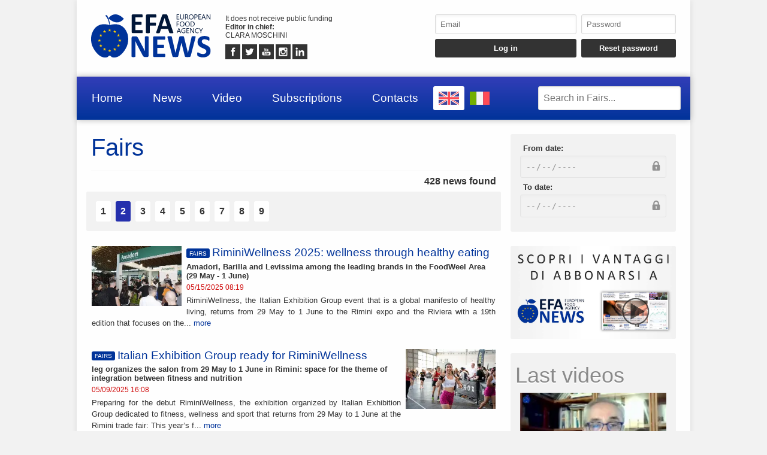

--- FILE ---
content_type: text/html; charset=UTF-8
request_url: https://www.efanews.eu/items-2/fairs-29/
body_size: 17239
content:
<!DOCTYPE html>
<html lang="EN">
	<head>
		<meta http-equiv="content-type" content="text/html;charset=UTF-8">
		<meta name="viewport" content="width=device-width, user-scalable=yes, initial-scale=1.0">
		<meta name="HandheldFriendly" content="true">
		<meta name="format-detection" content="telephone=no">
		<meta name="user-type" content="Guest users">
		<meta property="fb:app_id" content="1924745574244504">
		<script src="https://www.google.com/recaptcha/api.js?render=6Ldzp0cpAAAAAAHV7wC3mJsGFkQREL3NVbTJbyND" async></script>
		<meta property="google-recaptcha-public-key" content="6Ldzp0cpAAAAAAHV7wC3mJsGFkQREL3NVbTJbyND">
		<script src="https://www.googletagmanager.com/gtag/js?id=G-E067XQWK87" async></script>
		<script>window.dataLayer = window.dataLayer || []; function gtag() { dataLayer.push( arguments ); } gtag( 'js', new Date() ); gtag( 'config', 'G-E067XQWK87' ); gtag( 'config', 'G-E067XQWK87', { 'dimension1': 'Guest users' } );</script>
		<script src="https://pagead2.googlesyndication.com/pagead/js/adsbygoogle.js" async></script>
		<link type="text/css" rel="stylesheet" href="https://www.efanews.eu/layout/css/shared.min.css?v=779a17bd97c8fb4a4cc5ccab51b082cb" />
		<link type="text/css" rel="stylesheet" href="https://www.efanews.eu/layout/css/index.min.css?v=112cc9ec22e664410311db77037666cd" />

		<script src="https://cdn.jsdelivr.net/npm/jquery@3.7.1/dist/jquery.min.js" integrity="sha256-/JqT3SQfawRcv/BIHPThkBvs0OEvtFFmqPF/lYI/Cxo=" crossorigin="anonymous"></script>
		<script src="https://www.efanews.eu/layout/js/index.min.js?v=48f6c635e306a5b61cacccadcf27a765" defer></script>
		<link rel="alternate" href="https://www.efanews.eu/en/items/fairs-29/" hreflang="EN" />
		<link rel="alternate" href="https://www.efanews.eu/it/items/fairs-29/" hreflang="IT" />
		<link rel="prev" href="https://www.efanews.eu/items/fairs-29/" hreflang="EN">
		<link rel="next" href="https://www.efanews.eu/items-3/fairs-29/" hreflang="EN">
		<link rel="alternate" type="application/rss+xml" title="Fairs" href="https://www.efanews.eu/items/fairs-29.rss" hreflang="EN">
		<link rel="canonical" href="https://www.efanews.eu/items/fairs-29/">
		<script type="application/ld+json">{"@context":"http:\/\/schema.org","@type":"WebSite","url":"https:\/\/www.efanews.eu\/","potentialAction":{"@type":"SearchAction","target":"https:\/\/www.efanews.eu\/items\/{search_term_string}","query-input":"required name=search_term_string"},"description":"EFA News \u2013 European Food Agency \u00e8 la prima agenzia giornalistica interamente dedicata all\u2019informazione nel settore dell\u2019industria agroalimentare, in Italia e in Europa. \u00c8 una testata indipendente, fruibile solo con abbonamento, promossa da un gruppo di giornalisti esperti nel food e nelle nuove tecnologie. L\u2019industria del cibo in Italia rappresenta la seconda voce del pil manifatturiero, con un fatturato complessivo di oltre 132 miliardi di Euro, quasi 7.000 aziende e circa 385.000 addetti. Nell\u2019UE l\u2019industria alimentate \u00e8 addirittura la prima voce del pil continentale. Eppure il cibo nel dibattito pubblico \u00e8 quasi sempre considerato una commodity, oppure parte di un variegato mondo che comprende di un mix di alta cucina, chef improvvisati, trasmissioni variegate. O, peggio, a volte diventa terreno di scontri ideologici, se non fonte di allarmi sociali per le problematiche relative alla salute e alla sicurezza alimentare. Si \u00e8 creato un gap oggettivo di comunicazione tra produttori, forse troppo concentrati solo sui messaggi promozionali e meno su quelli reputazionali, e i consumatori sempre pi\u00f9 disorientati.EFA News vuole colmare questo vuoto, offrire una visibilit\u00e0 efficace per il food Made in Italy nel panorama europeo, diventare fonte autorevole e punto di riferimento per gli operatori dei media, non solo specializzati, oltre che di tutti gli stakeholder del settore.I servizi informativi offerti da EFA News, basati sulla specificit\u00e0 delle tematiche trattate, portano evidenti vantaggi in termini di costi\/efficacia. Ricorrere ad una qualsiasi agenzia di stampa non specializzata per ottenere le stesse informazioni significa affrontare costi estremamente pi\u00f9 elevati, essere costretti a filtrare le notizie di interesse separandole da quelle concernenti tutti i restanti settori con evidente perdita di tempo e praticit\u00e0 di impiego e, inoltre, rinunciando ad una descrizione e ad un\u2019analisi fortemente basata su criteri di competenza del settore e perci\u00f2 precisa e affidabile. Le informazioni ed i contenuti prodotti vengono diffusi nel nostro paese e all\u2019estero per mezzo dei siti web: Efanews.it, Efanews.eu, del canale video Youtube, delle pagine Facebook, Twitter, Google Plus e mediante servizi informativi consolidati come Google News."}</script>
		<meta property="og:type" content="website">
		<meta property="og:title" content="Fairs">
		<meta property="og:locale" content="EN">
		<meta property="og:url" content="https://www.efanews.eu/">
		<meta property="og:description" content="EFA News – European Food Agency è la prima agenzia giornalistica interamente dedicata all’informazione nel settore dell’industria agroalimentare, in Italia e in Europa. È una testata indipendente, fruibile solo con abbonamento, promossa da un gruppo di giornalisti esperti nel food e nelle nuove tecnologie. L’industria del cibo in Italia rappresenta la seconda voce del pil manifatturiero, con un fatturato complessivo di oltre 132 miliardi di Euro, quasi 7.000 aziende e circa 385.000 addetti. Nell’UE l’industria alimentate è addirittura la prima voce del pil continentale. Eppure il cibo nel dibattito pubblico è quasi sempre considerato una commodity, oppure parte di un variegato mondo che comprende di un mix di alta cucina, chef improvvisati, trasmissioni variegate. O, peggio, a volte diventa terreno di scontri ideologici, se non fonte di allarmi sociali per le problematiche relative alla salute e alla sicurezza alimentare. Si è creato un gap oggettivo di comunicazione tra produttori, forse troppo concentrati solo sui messaggi promozionali e meno su quelli reputazionali, e i consumatori sempre più disorientati.EFA News vuole colmare questo vuoto, offrire una visibilità efficace per il food Made in Italy nel panorama europeo, diventare fonte autorevole e punto di riferimento per gli operatori dei media, non solo specializzati, oltre che di tutti gli stakeholder del settore.I servizi informativi offerti da EFA News, basati sulla specificità delle tematiche trattate, portano evidenti vantaggi in termini di costi/efficacia. Ricorrere ad una qualsiasi agenzia di stampa non specializzata per ottenere le stesse informazioni significa affrontare costi estremamente più elevati, essere costretti a filtrare le notizie di interesse separandole da quelle concernenti tutti i restanti settori con evidente perdita di tempo e praticità di impiego e, inoltre, rinunciando ad una descrizione e ad un’analisi fortemente basata su criteri di competenza del settore e perciò precisa e affidabile. Le informazioni ed i contenuti prodotti vengono diffusi nel nostro paese e all’estero per mezzo dei siti web: Efanews.it, Efanews.eu, del canale video Youtube, delle pagine Facebook, Twitter, Google Plus e mediante servizi informativi consolidati come Google News.">
		<meta name="description" content="EFA News – European Food Agency è la prima agenzia giornalistica interamente dedicata all’informazione nel settore dell’industria agroalimentare, in Italia e in Europa. È una testata indipendente, fruibile solo con abbonamento, promossa da un gruppo di giornalisti esperti nel food e nelle nuove tecnologie. L’industria del cibo in Italia rappresenta la seconda voce del pil manifatturiero, con un fatturato complessivo di oltre 132 miliardi di Euro, quasi 7.000 aziende e circa 385.000 addetti. Nell’UE l’industria alimentate è addirittura la prima voce del pil continentale. Eppure il cibo nel dibattito pubblico è quasi sempre considerato una commodity, oppure parte di un variegato mondo che comprende di un mix di alta cucina, chef improvvisati, trasmissioni variegate. O, peggio, a volte diventa terreno di scontri ideologici, se non fonte di allarmi sociali per le problematiche relative alla salute e alla sicurezza alimentare. Si è creato un gap oggettivo di comunicazione tra produttori, forse troppo concentrati solo sui messaggi promozionali e meno su quelli reputazionali, e i consumatori sempre più disorientati.EFA News vuole colmare questo vuoto, offrire una visibilità efficace per il food Made in Italy nel panorama europeo, diventare fonte autorevole e punto di riferimento per gli operatori dei media, non solo specializzati, oltre che di tutti gli stakeholder del settore.I servizi informativi offerti da EFA News, basati sulla specificità delle tematiche trattate, portano evidenti vantaggi in termini di costi/efficacia. Ricorrere ad una qualsiasi agenzia di stampa non specializzata per ottenere le stesse informazioni significa affrontare costi estremamente più elevati, essere costretti a filtrare le notizie di interesse separandole da quelle concernenti tutti i restanti settori con evidente perdita di tempo e praticità di impiego e, inoltre, rinunciando ad una descrizione e ad un’analisi fortemente basata su criteri di competenza del settore e perciò precisa e affidabile. Le informazioni ed i contenuti prodotti vengono diffusi nel nostro paese e all’estero per mezzo dei siti web: Efanews.it, Efanews.eu, del canale video Youtube, delle pagine Facebook, Twitter, Google Plus e mediante servizi informativi consolidati come Google News.">
		<title>Fairs</title>
	</head>
	<body
		data-generic-error="Unexpected error. If the problem persists contact support"
		data-connection-error-message="Unexpected error. Check your connection and try again"
	>
		<header>
			<section>
				<a href="https://www.efanews.eu/"><img src="https://www.efanews.eu/layout/elements/logo.svg" width="300" height="108" alt="EFA News - European Food Agency" title="" id="main-logo" /></a>
				<p class="agency">It does not receive public funding<br /><b>Editor in chief: </b><br />CLARA MOSCHINI</p>
				<article class="socials">
					<a href="https://www.facebook.com/efanews" target="_blank" rel="noopener"><img src="https://www.efanews.eu/layout/elements/socials/facebook.svg" width="150" height="150" alt="Facebook" title="Visit our Facebook page" /></a>
					<a href="https://twitter.com/efa_news" target="_blank" rel="noopener"><img src="https://www.efanews.eu/layout/elements/socials/twitter.svg" width="150" height="150" alt="Twitter" title="Visit our Twitter page" /></a>
					<a href="https://www.youtube.com/c/EFANews" target="_blank" rel="noopener"><img src="https://www.efanews.eu/layout/elements/socials/youtube.svg" width="150" height="150" alt="Youtube" title="Visit our Youtube channel" /></a>
					<a href="https://www.instagram.com/efanews.eu/" target="_blank" rel="noopener"><img src="https://www.efanews.eu/layout/elements/socials/instagram.svg" width="150" height="150" alt="Instagram" title="Visit our Instagram page" /></a>
					<a href="https://www.linkedin.com/company/efanews" target="_blank" rel="noopener"><img src="https://www.efanews.eu/layout/elements/socials/linkedin.svg" width="150" height="150" alt="LinkedIn" title="Visit our LinkedIn page" /></a>
				</article>
			</section>
			<aside>
				<form id="login-form">
					<input type="email" autocomplete="username" class="custom" placeholder="Email" required />
					<input type="password" autocomplete="current-password" class="custom" placeholder="Password" pattern="\S{6,}" required />
					<input type="submit" value="Log in" class="custom" />
					<input type="button" value="Reset password" class="custom" data-href="https://www.efanews.eu/recovery" />
				</form>
			</aside>
		</header>
		<nav>
			<a href="https://www.efanews.eu/" accesskey="h">Home</a>
			<a href="https://www.efanews.eu/items/" accesskey="n">News</a>
			<a href="https://www.efanews.eu/items/video-45/" accesskey="v">Video</a>
			<a href="https://www.efanews.eu/subscriptions/" accesskey="s">Subscriptions</a>
			<a href="https://www.efanews.eu/informations/" accesskey="i">Contacts</a>
			<a href="https://www.efanews.eu/en" class="flag current"><img src="https://www.efanews.eu/layout/elements/flags/en.svg" width="229" height="150" alt="English" title="English" /></a>
			<a href="https://www.efanews.eu/it" class="flag"><img src="https://www.efanews.eu/layout/elements/flags/it.svg" width="229" height="150" alt="Italiano" title="Italiano" /></a>
			<input type="search" id="main-search" class="custom" value="" placeholder="Search in Fairs..." data-url="https://www.efanews.eu/items/fairs-29/" />
			<button id="main-menu">Menu</button>
		</nav>
		<div id="alternative-menu">
			<nav>
				<a href="https://www.efanews.eu/" accesskey="h">Home</a>
				<a href="https://www.efanews.eu/items/">News</a>
				<nav class="categories">
					<a href="https://www.efanews.eu/items/about-us-44/">About us</a>
					<a href="https://www.efanews.eu/items/agrifood-32/">Agrifood</a>
					<a href="https://www.efanews.eu/items/baby-food-42/">Baby food</a>
					<a href="https://www.efanews.eu/items/beverage-2/">Beverage</a>
					<a href="https://www.efanews.eu/items/biological-36/">Biological</a>
					<a href="https://www.efanews.eu/items/catering-and-hospitality-15/">Catering and hospitality</a>
					<a href="https://www.efanews.eu/items/cheese-and-dairy-products-7/">Cheese and dairy products</a>
					<a href="https://www.efanews.eu/items/coffee-3/">Coffee</a>
					<a href="https://www.efanews.eu/items/conserved-and-jams-4/">Conserved and jams</a>
					<a href="https://www.efanews.eu/items/consumption-34/">Consumption</a>
					<a href="https://www.efanews.eu/items/desserts-43/">Desserts</a>
					<a href="https://www.efanews.eu/items/distribution-6/">Distribution</a>
					<a href="https://www.efanews.eu/items/economy-and-finance-25/">Economy and finance</a>
					<a href="https://www.efanews.eu/items/fairs-29/" class="current">Fairs</a>
					<a href="https://www.efanews.eu/items/fish-38/">Fish</a>
					<a href="https://www.efanews.eu/items/food-safety-35/">Food safety</a>
					<a href="https://www.efanews.eu/items/foreign-24/">Foreign</a>
					<a href="https://www.efanews.eu/items/fourth-range-vegetables-19/">Fourth range vegetables</a>
					<a href="https://www.efanews.eu/items/frauds-37/">Frauds</a>
					<a href="https://www.efanews.eu/items/frozen-foods-40/">Frozen foods</a>
					<a href="https://www.efanews.eu/items/fruit-and-vegetables-21/">Fruit and vegetables</a>
					<a href="https://www.efanews.eu/items/fruit-juices-17/">Fruit juices</a>
					<a href="https://www.efanews.eu/items/glutenfree-8/">Glutenfree</a>
					<a href="https://www.efanews.eu/items/gourmet-cuisine-5/">Gourmet cuisine</a>
					<a href="https://www.efanews.eu/items/government-acts-22/">Government acts</a>
					<a href="https://www.efanews.eu/items/health-30/">Health</a>
					<a href="https://www.efanews.eu/items/ice-cream-41/">Ice cream</a>
					<a href="https://www.efanews.eu/items/import-export-47/">Import-export</a>
					<a href="https://www.efanews.eu/items/industry-9/">Industry</a>
					<a href="https://www.efanews.eu/items/liqueurs-10/">Liqueurs</a>
					<a href="https://www.efanews.eu/items/meats-16/">Meats</a>
					<a href="https://www.efanews.eu/items/mineral-waters-and-drinks-1/">Mineral waters and drinks</a>
					<a href="https://www.efanews.eu/items/news-39/">News</a>
					<a href="https://www.efanews.eu/items/oils-and-condiments-11/">Oils and condiments</a>
					<a href="https://www.efanews.eu/items/packaging-and-logistics-12/">Packaging and logistics</a>
					<a href="https://www.efanews.eu/items/pasta-and-bakery-products-13/">Pasta and bakery products</a>
					<a href="https://www.efanews.eu/items/people-28/">People</a>
					<a href="https://www.efanews.eu/items/petfood-14/">Petfood</a>
					<a href="https://www.efanews.eu/items/press-release-33/">Press release</a>
					<a href="https://www.efanews.eu/items/studies-and-research-27/">Studies and research</a>
					<a href="https://www.efanews.eu/items/superfood-18/">Superfood</a>
					<a href="https://www.efanews.eu/items/sustainability-48/">Sustainability</a>
					<a href="https://www.efanews.eu/items/technology-49/">Technology</a>
					<a href="https://www.efanews.eu/items/traditions-31/">Traditions</a>
					<a href="https://www.efanews.eu/items/veg-world-23/">Veg world</a>
					<a href="https://www.efanews.eu/items/video-45/">Video</a>
					<a href="https://www.efanews.eu/items/wines-20/">Wines</a>
					<a href="https://www.efanews.eu/items/zootechny-46/">Zootechny</a>
				</nav>
				<a href="https://www.efanews.eu/subscriptions/" accesskey="s">Subscriptions</a>
				<a href="https://www.efanews.eu/privacy/">Privacy</a>
				<a href="https://www.efanews.eu/terms/">Terms of use</a>
			</nav>
		</div>
		<main>
			<section>
				<h1>Fairs</h1>
				<h2>428 news found</h2>
				<nav><a href="https://www.efanews.eu/items/fairs-29/">1</a><a href="https://www.efanews.eu/items-2/fairs-29/" class="current">2</a><a href="https://www.efanews.eu/items-3/fairs-29/">3</a><a href="https://www.efanews.eu/items-4/fairs-29/">4</a><a href="https://www.efanews.eu/items-5/fairs-29/">5</a><a href="https://www.efanews.eu/items-6/fairs-29/">6</a><a href="https://www.efanews.eu/items-7/fairs-29/">7</a><a href="https://www.efanews.eu/items-8/fairs-29/">8</a><a href="https://www.efanews.eu/items-9/fairs-29/">9</a></nav>
				<section class="big-news">
					<article>
						<a href="https://www.efanews.eu/item/50500-riminiwellness-2025-wellness-through-healthy-eating.html" lang="EN">
							<picture><img src="https://www.efanews.eu/resources/small/ff4ab28c0bb6b9f7d62a80af5dcc6384.jpg.webp" width="200" height="133" loading="lazy" alt="" title="Stand Amadori a RiminiWellness" /></picture>
							<h1><span class="category">Fairs</span>RiminiWellness 2025: wellness through healthy eating</h1>
							<h2>Amadori, Barilla and Levissima among the leading brands in the FoodWeel Area (29 May - 1 June)</h2>
							<time datetime="2025-05-15T08:19:00+00:00">05/15/2025 08:19</time>
							<p>RiminiWellness, the Italian Exhibition Group event that is a global manifesto of healthy living, returns from 29 May to 1 June to the Rimini expo and the Riviera with a 19th edition that focuses on the... <span>more</span></p>
						</a>
					</article>
					<article>
						<a href="https://www.efanews.eu/item/50369-italian-exhibition-group-ready-for-riminiwellness.html" lang="EN">
							<picture><img src="https://www.efanews.eu/resources/small/ab8e143fc85b120d318f4883e596ce1e.jpeg.webp" width="200" height="134" loading="lazy" alt="" title="RiminiWellness a Fiera Rimini dal 29 maggio al 1&deg; giugno 2025" /></picture>
							<h1><span class="category">Fairs</span>Italian Exhibition Group ready for RiminiWellness</h1>
							<h2>Ieg organizes the salon from 29 May to 1 June in Rimini: space for the theme of integration between fitness and nutrition</h2>
							<time datetime="2025-05-09T16:08:48+00:00">05/09/2025 16:08</time>
							<p>Preparing for the debut RiminiWellness, the exhibition organized by Italian Exhibition Group dedicated to fitness, wellness and sport that returns from 29 May to 1 June at the Rimini trade fair: This year&rsquo;s f... <span>more</span></p>
						</a>
					</article>
					<article>
						<a href="https://www.efanews.eu/item/50352-macfrut-medicinal-plants-a-change-of-pace-is-urgently-needed-on-the-commercial-level.html" lang="EN">
							<picture><img src="https://www.efanews.eu/resources/small/4a3161358044ab5032b92197aa1cb4b7.jpg.webp" width="200" height="133" loading="lazy" alt="" title="Tavola Rotonda Officinali (Macfrut 2025)" /></picture>
							<h1><span class="category">Fairs</span>Macfrut. Medicinal plants: a change of pace is urgently needed on the commercial level</h1>
							<h2>Round table at the Spices&amp;Herbs Global Expo, during the event just concluded at Rimini Expo Centre</h2>
							<time datetime="2025-05-09T10:21:00+00:00">05/09/2025 10:21</time>
							<p>The medicinal plants, officinal herbs and spices sector is pushing for a change of skin on sustainability not only in production, but also in trade. This is what emerged during the conference &ldquo;The officinal s... <span>more</span></p>
						</a>
					</article>
					<article>
						<a href="https://www.efanews.eu/item/50336-macfrut-2025-edition-closes-with-over-61-000-visitors-10.html" lang="EN">
							<picture><img src="https://www.efanews.eu/resources/small/e2d23471844eadef5babe4662f1e1ada.jpg.webp" width="200" height="133" loading="lazy" alt="" title="Staff Macfrut 2025" /></picture>
							<h1><span class="category">Fairs</span>Macfrut: 2025 Edition Closes with Over 61,000 Visitors (+10%)</h1>
							<h2>More than 1400 exhibitors, 40% of which from abroad, 1500 buyers. Next appointment: 21-23 April 2026</h2>
							<time datetime="2025-05-08T16:20:00+00:00">05/08/2025 16:20</time>
							<p>The fair confirms its growth path. There were over 61 thousand attendees at the 42nd edition of the three-day fair at the Rimini Expo Centre with an increase of +10% on 2024. An edition marked by enthusiasm... <span>more</span></p>
						</a>
					</article>
					<article>
						<a href="https://www.efanews.eu/item/50323-tuttofood-2-2025-edition-closes-with-95-000-attendances.html" lang="EN">
							<picture><img src="https://www.efanews.eu/resources/small/e3858845a055ef0155528486c0fa48ac.jpg.webp" width="200" height="133" loading="lazy" alt="" title="Tuttofood 2025" /></picture>
							<h1><span class="category">Fairs</span>Tuttofood/2. 2025 Edition Closes with 95,000 Attendances</h1>
							<h2>Professional visitors exceed expectations: 25% of them come from abroad</h2>
							<time datetime="2025-05-08T13:02:00+00:00">05/08/2025 13:02</time>
							<p>The 2025 edition of Tuttofood Milano closes today with 95 thousand attendees (data updated at 1.00 pm), after 4 extraordinarily packed days of appointments, meetings, conferences, educational sessions... <span>more</span></p>
						</a>
					</article>
					<article>
						<a href="https://www.efanews.eu/item/50224-seafood-expo-global-2025-69-italian-companies-partecipating.html" lang="EN">
							<picture><img src="https://www.efanews.eu/resources/small/7c3814898d94eb123d3e01d514b52cd9.jpg.webp" width="200" height="113" loading="lazy" alt="" title="Seafood Expo Global - padiglione italiano" /></picture>
							<h1><span class="category">Fairs</span>Seafood Expo Global 2025: 69 Italian companies partecipating</h1>
							<h2>One of the most important events dedicated to the fishing sector opens its doors tomorrow in Barcelona</h2>
							<time datetime="2025-05-05T15:25:00+00:00">05/05/2025 15:25</time>
							<p>The Ministry of Agriculture, Food Sovereignty and Forestry, with the participation of seven Regions (Calabria, Campania, Emilia-Romagna, Marche, Puglia, Tuscany and Veneto) and 79 entities in the fishing... <span>more</span></p>
						</a>
					</article>
					<article>
						<a href="https://www.efanews.eu/item/50205-fieravicola-2025-54th-edition-opens-its-doors-in-rimini.html" lang="EN">
							<picture><img src="https://www.efanews.eu/resources/small/9cd2217997a74e22ba7ae9abbbed1acf.jpg.webp" width="200" height="133" loading="lazy" alt="" title="Ingresso Macfrut e FierAvicola 2025" /></picture>
							<h1><span class="category">Fairs</span>FierAvicola 2025: 54th edition opens its doors in Rimini</h1>
							<h2>Area increases to 160 exhibitors, 27% of which are foreign. Over 100 international buyers</h2>
							<time datetime="2025-05-05T10:32:00+00:00">05/05/2025 10:32</time>
							<p>The 54th edition of FierAvicola, the fair dedicated to poultry farming, opens tomorrow, May 6th at the Rimini Expo Centre and for three days it will be the appointment for the entire supply chain. The... <span>more</span></p>
						</a>
					</article>
					<article>
						<a href="https://www.efanews.eu/item/50206-macfrut-2-what-to-eat-to-live-well-up-to-100-years.html" lang="EN">
							<picture><img src="https://www.efanews.eu/resources/small/e760df1689d22951664cefe90972e2da.jpg.webp" width="200" height="113" loading="lazy" alt="" title="The Healthy Food Show (Macfrut 2025)" /></picture>
							<h1><span class="category">Fairs</span>Macfrut /2 What to eat to live well up to 100 years?</h1>
							<h2>This will be discussed on the second day of the show, during The Healthy Food show</h2>
							<time datetime="2025-05-05T08:52:00+00:00">05/05/2025 08:52</time>
							<p>On the second day of Macfrut (read EFA News about the inauguration), Wednesday 7 May, at 5 pm, again in the Anb area, a speech by the Deputy Prime Minister and Minister of Foreign Affairs Antonio Tajani... <span>more</span></p>
						</a>
					</article>
					<article>
						<a href="https://www.efanews.eu/item/50202-macfrut-2025-lollobrigida-at-the-ribbon-cutting.html" lang="EN">
							<picture><img src="https://www.efanews.eu/resources/small/ed59b186bdad042cff4e9adaab74ce0f.jpg.webp" width="200" height="133" loading="lazy" alt="" title="Il ministro dell&#039;Agricoltura, Francesco Lollobrigida, interviene a Macfrut 2024" /></picture>
							<h1><span class="category">Fairs</span>Macfrut 2025: Lollobrigida at the ribbon cutting</h1>
							<h2>Minister of Agriculture tomorrow at the inauguration of the 42nd edition of the international fruit and vegetable fair</h2>
							<time datetime="2025-05-05T08:50:00+00:00">05/05/2025 08:50</time>
							<p>The Minister of Agriculture, Food Sovereignty and Forests Francesco Lollobrigida will inaugurate the 42nd edition of Macfrut, the international fruit and vegetable supply chain fair, scheduled at the Rimini... <span>more</span></p>
						</a>
					</article>
					<article class="reserved">
						<a href="https://www.efanews.eu/item/50166-orsero-protagonist-at-macfrut.html" lang="EN">
							<picture><img src="https://www.efanews.eu/resources/small/50e78f893bfd9377e79aa5537ea1b551.png.webp" width="200" height="113" loading="lazy" alt="" title="(Orsero) I Frutti di Gil: Matteo (a sx) e Luca Molari" /></picture>
							<h1><span class="category">Fairs</span>Orsero protagonist at Macfrut</h1>
							<h2>At the Rimini Fair the project of the Molari brothers specialists in varietal selection and nursery of berries</h2>
							<time datetime="2025-05-02T07:25:00+00:00">05/02/2025 07:25</time>
							<p>&ldquo;I Frutti di Gil,&rdquo; the joint venture between Gruppo Orsero, a leading distributor of fruit and vegetable products, and Cerchia Holding of the&nbsp;Molari family, specialists in varietal selection and nursery of b... <span>more</span></p>
						</a>
					</article>
<section class="ad">
<ins class="adsbygoogle" style="display:block" data-ad-format="fluid" data-ad-layout-key="-gy-12+3z-ag+dy" data-ad-client="ca-pub-5025214544675153" data-ad-slot="9557882674"></ins>
<script>(adsbygoogle = window.adsbygoogle || []).push({});</script>
</section>					<article>
						<a href="https://www.efanews.eu/item/50059-macfrut-2-symposium-of-medicinal-and-aromatic-herbs-debuts.html" lang="EN">
							<picture><img src="https://www.efanews.eu/resources/small/aa97fdbb26dcc443df5660481791b062.jpg.webp" width="200" height="133" loading="lazy" alt="" title="Raccolta aromatiche spontanee" /></picture>
							<h1><span class="category">Fairs</span>Macfrut/2. Symposium of medicinal and aromatic herbs debuts</h1>
							<h2>From 6 to 8 May at the Rimini Expo Centre over 100 scholars from 24 countries of three continents will be present</h2>
							<time datetime="2025-04-29T08:20:00+00:00">04/29/2025 08:20</time>
							<p>At Macfrut over 100 scholars from 24 countries to take stock of Medicinal and Aromatic Plants in the world. This is the calling card of the eleventh edition of the International Mediterranean Symposium... <span>more</span></p>
						</a>
					</article>
					<article>
						<a href="https://www.efanews.eu/item/50058-macfrut-2025-innovation-takes-the-field.html" lang="EN">
							<picture><img src="https://www.efanews.eu/resources/small/2b8854cc00fc66717d974087a740947e.jpg.webp" width="200" height="133" loading="lazy" alt="" title="Area dinamica - Macfrut 2024" /></picture>
							<h1><span class="category">Fairs</span>Macfrut 2025: innovation takes the field</h1>
							<h2>Two test fields in the fruit and vegetable growing sector among the pavilions of the Rimini Expo Centre (6-8 May)</h2>
							<time datetime="2025-04-29T07:19:00+00:00">04/29/2025 07:19</time>
							<p>Two dynamic areas on innovation in the field of fruit and vegetable growing. Space for Field Solution at Macfrut, the international fruit and vegetable supply chain fair scheduled at the Rimini Expo Centre... <span>more</span></p>
						</a>
					</article>
					<article>
						<a href="https://www.efanews.eu/item/50036-casalasco-relaunches-the-italian-excellence-of-tomato-at-tuttofood.html" lang="EN">
							<picture><img src="https://www.efanews.eu/resources/small/7fbdf04680cfbfd4e19fa0255e0792b8.jpg.webp" width="200" height="130" loading="lazy" alt="" title="Stand Casalasco a Tuttofood" /></picture>
							<h1><span class="category">Fairs</span>Casalasco relaunches the Italian excellence of tomato at Tuttofood</h1>
							<h2>In hall 2 not only the historical brands De Rica and Pom&igrave; but also the recent Pummar&ograve;, Polpabella and Sugo Lampo</h2>
							<time datetime="2025-04-28T11:17:00+00:00">04/28/2025 11:17</time>
							<p>It will show itself and its products at Tuttofood Milano 2025, scheduled from 5 to 8 May, Casalasco, the leading group in the cultivation, processing of tomatoes, packaging and marketing of its derivatives,... <span>more</span></p>
						</a>
					</article>
					<article>
						<a href="https://www.efanews.eu/item/50005-euroflora-from-today-to-4-may-returns-to-genoa-the-world-floriculture.html" lang="EN">
							<picture><img src="https://www.efanews.eu/resources/small/ee3a61e370d5f19a7ab0e871b3e401ff.jpeg.webp" width="200" height="133" loading="lazy" alt="" title="Euroflora 2025" /></picture>
							<h1><span class="category">Fairs</span>Euroflora, from today to 4 May returns to Genoa the world floriculture</h1>
							<h2>At the Waterfront 85,000 square meters of gardens overlooking the sea, 400 exhibitors and more than 4 kilometers of immersive paths</h2>
							<time datetime="2025-04-24T11:53:00+00:00">04/24/2025 11:53</time>
							<p>Opens today the doors to visitors Euroflora with the 13th &quot;International Exhibition of plants and flowers&quot;, the only Italian appointment among the European floralies recognized by Aiph, International association... <span>more</span></p>
						</a>
					</article>
					<article>
						<a href="https://www.efanews.eu/item/49975-macfrut-2025-great-anticipation-for-international-potato-symposium.html" lang="EN">
							<picture><img src="https://www.efanews.eu/resources/small/22b8d3c67e621a76f3fa90e3d03f4eae.jpg.webp" width="200" height="113" loading="lazy" alt="" title="Patata Macfrut" /></picture>
							<h1><span class="category">Fairs</span>Macfrut 2025: great anticipation for international potato symposium</h1>
							<h2>Top operators, researchers and experts with 35 speakers from all over Europe (Rimini Expo Centre, 6-8 May)</h2>
							<time datetime="2025-04-23T10:26:00+00:00">04/23/2025 10:26</time>
							<p>All set for the International Potato Symposium. The leading product of Macfrut 2025, The International Potato Symposium brings together experts from France, Switzerland, Austria, Belgium, Spain, Egypt,... <span>more</span></p>
						</a>
					</article>
					<article>
						<a href="https://www.efanews.eu/item/49872-italian-exhibition-group-shopping-in-brazil.html" lang="EN">
							<picture><img src="https://www.efanews.eu/resources/small/d905514ca993d8a0dfccb4519e56808b.jpg.webp" width="200" height="133" loading="lazy" alt="" title="Corrado Peraboni, amministratore delegato di Italian Exhibition Group" /></picture>
							<h1><span class="category">Fairs</span>Italian Exhibition Group, shopping in Brazil</h1>
							<h2>Enters the portfolio of Ieg Fenagra, International Fair of the Agroindustry feed &amp; food</h2>
							<time datetime="2025-04-17T15:29:57+00:00">04/17/2025 15:29</time>
							<p>Important acquisition on the international fair market of Ieg, Italian exhibition group, leader in Italy in the organization of international trade fairs and listed on Euronext Milan. The company announces... <span>more</span></p>
						</a>
					</article>
					<article>
						<a href="https://www.efanews.eu/item/49476-macfrut-2025-exhibition-space-grows.html" lang="EN">
							<picture><img src="https://www.efanews.eu/resources/small/017161ed98afc3a1565295040310a97c.jpg.webp" width="200" height="133" loading="lazy" alt="" title="Presentazione Macfrut 2025 (Roma, 3 aprile 2025)" /></picture>
							<h1><span class="category">Fairs</span>Macfrut 2025: exhibition space grows</h1>
							<h2>Over 1400 exhibitors, 40% of which are foreign, 1500 top buyers, three world symposiums expected at the 42nd edition</h2>
							<time datetime="2025-04-03T15:46:00+00:00">04/03/2025 15:46</time>
							<p>Macfrut, much more than a trade fair: a 365-day journey through the global fruit and vegetable supply chain that finds its meeting point from Tuesday 6 to Thursday 8 May 2025 at the Rimini Expo Centre.... <span>more</span></p>
						</a>
					</article>
					<article>
						<a href="https://www.efanews.eu/item/49440-tuttofood-2025-over-3000-exhibitors-and-90-thousand-visitors-expected.html" lang="EN">
							<picture><img src="https://www.efanews.eu/resources/small/579f9661ae08b900a4b296c54cfa33b5.jpg.webp" width="200" height="133" loading="lazy" alt="" title="Presentazione Tuttofood 2025 (Ministero degli Affarti Esteri, 2 aprile 2025)" /></picture>
							<h1><span class="category">Fairs</span>Tuttofood 2025: over 3000 exhibitors and 90 thousand visitors expected</h1>
							<h2>Cellie (Fiere Parma): &quot;Not just a simple exhibition showcase but an international network&quot;</h2>
							<time datetime="2025-04-03T06:26:00+00:00">04/03/2025 06:26</time>
							<p>Tuttofood Milano 2025, now in its tenth edition overall, redesigned in its strategic objectives, will become a point of reference and aggregation for the agri-food industry and culture on a global level,... <span>more</span></p>
						</a>
					</article>
					<article>
						<a href="https://www.efanews.eu/item/49302-ieg-rimini-fair-closes-2024-with-revenues-up-17-7.html" lang="EN">
							<picture><img src="https://www.efanews.eu/resources/small/d905514ca993d8a0dfccb4519e56808b.jpg.webp" width="200" height="133" loading="lazy" alt="" title="Corrado Peraboni, amministratore delegato di Italian Exhibition Group" /></picture>
							<h1><span class="category">Fairs</span>Ieg (Rimini Fair) closes 2024 with revenues up 17.7%</h1>
							<h2>Turnover at 250 million euros and ebitda at 65.9 million confirm the &quot;solidity of the business model&quot;</h2>
							<time datetime="2025-03-28T10:29:48+00:00">03/28/2025 10:29</time>
							<p>The board of directors of Ieg, Italian Exhibition Group, a leading company in Italy for the organisation of international trade fairs and listed on Euronext Milan, has approved the draft financial statements... <span>more</span></p>
						</a>
					</article>
					<article>
						<a href="https://www.efanews.eu/item/49286-vinitaly-2025-4000-companies-and-a-full-fair.html" lang="EN">
							<picture><img src="https://www.efanews.eu/resources/small/1d66e7d2da5703bcda95394f3ff4dac9.jpg.webp" width="200" height="133" loading="lazy" alt="" title="Micaela Pallini, presidente di Federvini, alla presentazione di Vinitaly 2025 (Roma, 27 marzo 2025)" /></picture>
							<h1><span class="category">Fairs</span>Vinitaly 2025: 4000 companies and a full fair</h1>
							<h2>Operators expected from 140 countries. Focus of the 57th edition: promotion, internationalization, change</h2>
							<time datetime="2025-03-27T16:50:00+00:00">03/27/2025 16:50</time>
							<p>Vinitaly looks beyond trade barriers and for its 57th edition, at Veronafiere from 6 to 9 April, presents itself with approximately 4,000 companies and a full exhibition area, confirming its role as the... <span>more</span></p>
						</a>
					</article>
<section class="ad">
<ins class="adsbygoogle" style="display:block" data-ad-format="fluid" data-ad-layout-key="-gy-12+3z-ag+dy" data-ad-client="ca-pub-5025214544675153" data-ad-slot="9557882674"></ins>
<script>(adsbygoogle = window.adsbygoogle || []).push({});</script>
</section>					<article>
						<a href="https://www.efanews.eu/item/49233-marca-poland-debut-in-pozna-on-april-2nd.html" lang="EN">
							<picture><img src="https://www.efanews.eu/resources/small/b743be613cb5c2739862820bc07bd667.jpg.webp" width="200" height="133" loading="lazy" alt="" title="Accordo per Marca Poland" /></picture>
							<h1><span class="category">Fairs</span>Marca Poland: debut in Poznań on April 2nd</h1>
							<h2>Preparations are in full swing for the two-day private label event in Eastern Europe</h2>
							<time datetime="2025-03-26T12:08:00+00:00">03/26/2025 12:08</time>
							<p>Marca Poland, the first trade fair dedicated to the private label market in Eastern Europe, will debut in Poznań on 2 and 3 April 2025. An unprecedented event, born from the collaboration between BolognaFiere... <span>more</span></p>
						</a>
					</article>
					<article>
						<a href="https://www.efanews.eu/item/48944-tuttofood-2025-the-new-format-presented-in-tokyo.html" lang="EN">
							<picture><img src="https://www.efanews.eu/resources/small/23af4b43479ece06d1119a899180e6e5.jpg.webp" width="200" height="133" loading="lazy" alt="" title="The Italian Aperitivo a Tokyo: da sinistra: Antonio Auricchio, Gianluigi Benedetti e Antonio Cellie (marzo 2025)" /></picture>
							<h1><span class="category">Fairs</span>Tuttofood 2025: the new format presented in Tokyo</h1>
							<h2>Cellie (Fiere di Parma): &quot;US tariffs push us to focus on the dynamism of Asian markets&quot;</h2>
							<time datetime="2025-03-17T10:15:00+00:00">03/17/2025 10:15</time>
							<p>12% of the foreign companies present at Tuttofood Milano 2025 come from Asian and Pacific countries (including China): a fact that emerged during the Japanese stage of the international roadshow &ldquo;The I... <span>more</span></p>
						</a>
					</article>
					<article>
						<a href="https://www.efanews.eu/item/48877-ieg-rimini-wellness-pumps-the-muscles.html" lang="EN">
							<picture><img src="https://www.efanews.eu/resources/small/c72b4d0c8243a025dd2f20efec554515.jpg.webp" width="200" height="133" loading="lazy" alt="" title="Alla Fiera di Rimini torna Rimini Wellness, 19a edizione dal 29 maggio al 1 giugno 2025" /></picture>
							<h1><span class="category">Fairs</span>Ieg, Rimini Wellness pumps the muscles</h1>
							<h2>Back the event organized by Italian exhibition group: 19th edition from 29 May to 1 June 2025 at the Fiera di Rimini</h2>
							<time datetime="2025-03-13T17:16:09+00:00">03/13/2025 17:16</time>
							<p>A privileged opportunity for entrepreneurs and investors in the fitness sector, to explore new opportunities for growth and collaboration within the international manifesto for the promotion of healthy... <span>more</span></p>
						</a>
					</article>
					<article>
						<a href="https://www.efanews.eu/item/48820-sigep-ieg-anticipates-the-dates-of-the-2026-edition.html" lang="EN">
							<picture><img src="https://www.efanews.eu/resources/small/413392a426a5e668f1f4069a8f88136f.jpg.webp" width="200" height="133" loading="lazy" alt="" title="Uno stand di Sigep" /></picture>
							<h1><span class="category">Fairs</span>Sigep, Ieg anticipates the dates of the 2026 edition</h1>
							<h2>The international exhibition of ice cream, pastry and bakery will be held from 16 to 20 January</h2>
							<time datetime="2025-03-12T13:30:52+00:00">03/12/2025 13:30</time>
							<p>Italian Exhibition Group (IEG) announces the new dates of Sigep World for 2026. The international exhibition of ice cream, pastry and chocolate, bakery, coffee and pizza will be held at the fair in Rimini... <span>more</span></p>
						</a>
					</article>
					<article>
						<a href="https://www.efanews.eu/item/48799-legacoop-agri-food-goes-to-conquer-japan-and-asia.html" lang="EN">
							<picture><img src="https://www.efanews.eu/resources/small/c7c8d83e4b435f7d619bcee921e271e5.jpg.webp" width="200" height="77" loading="lazy" alt="" title="Foodex dall11 al 14 marzo 2025 a Tokyo" /></picture>
							<h1><span class="category">Fairs</span>Legacoop agri-food goes to conquer Japan and Asia</h1>
							<h2>It will be at Foodex in Tokyo from 11 to 14 March and at Expo Osaka in September</h2>
							<time datetime="2025-03-12T10:27:16+00:00">03/12/2025 10:27</time>
							<p>The made in Italia agri-food goes to conquer Japan and Asia. This is the objective of the participation of Legacoop Agroalimentare, with the support of Ice-Agenzia for the promotion abroad and internationalization... <span>more</span></p>
						</a>
					</article>
					<article>
						<a href="https://www.efanews.eu/item/48663-macfrut-mission-in-mali.html" lang="EN">
							<picture><img src="https://www.efanews.eu/resources/small/da7a3d00ae2c49842b1003e957e5232c.jpg.webp" width="200" height="133" loading="lazy" alt="" title="Missione Macfrut in Mali (marzo 2025)" /></picture>
							<h1><span class="category">Fairs</span>Macfrut: mission in Mali</h1>
							<h2>It will be present at the 2025 edition with a delegation of 85 operators</h2>
							<time datetime="2025-03-06T14:55:00+00:00">03/06/2025 14:55</time>
							<p>New focus on the African continent for Macfrut, the international fruit and vegetable supply chain fair (6-8 May 2025 &ndash; Rimini Expo Centre). The mission involved Mali, the eighth largest state in Africa, w... <span>more</span></p>
						</a>
					</article>
					<article>
						<a href="https://www.efanews.eu/item/48389-macfrut-five-talks-and-ten-exceptional-testimonials.html" lang="EN">
							<picture><img src="https://www.efanews.eu/resources/small/2ba457883faefeec58c97527e3a0a908.jpg.webp" width="200" height="133" loading="lazy" alt="" title="The Healthy Food Show" /></picture>
							<h1><span class="category">Fairs</span>Macfrut: five talks and ten exceptional testimonials</h1>
							<h2>Famous italian personalities in entertainment and sport in the spotlight at the Healthy Food Show</h2>
							<time datetime="2025-02-25T14:15:00+00:00">02/25/2025 14:15</time>
							<p>Five talks, ten nationally renowned testimonials, important scientific experts, a large experiential arena. The protagonists: innovative products (fruit and vegetables and more) with high nutritional value.... <span>more</span></p>
						</a>
					</article>
					<article>
						<a href="https://www.efanews.eu/item/48222-tuttofood-2-parma-fairs-boom-in-requests-for-participation.html" lang="EN">
							<picture><img src="https://www.efanews.eu/resources/small/96edc08f41ccf41d21a96f7e14d658b6.jpg.webp" width="200" height="133" loading="lazy" alt="" title="Ingresso fiera Tuttofood" /></picture>
							<h1><span class="category">Fairs</span>Tuttofood /2. Parma Fairs: boom in requests for participation</h1>
							<h2>Spain, Germany, the Netherlands, Belgium and France will cover 50% of the exhibition space</h2>
							<time datetime="2025-02-20T12:10:00+00:00">02/20/2025 12:10</time>
							<p>&ldquo;This 'our' first edition of Tuttofood Milano will be a memorable crossroads of food &amp; beverage cultures and markets for the professionals and companies that will experience it&rdquo;. This was stated by Ric... <span>more</span></p>
						</a>
					</article>
					<article>
						<a href="https://www.efanews.eu/item/48221-tuttofood-milano-2025-new-immersive-trade-fair-model-presented-in-dubai.html" lang="EN">
							<picture><img src="https://www.efanews.eu/resources/small/b1f80907a8b288354d6710dc620b2b3c.jpg.webp" width="200" height="133" loading="lazy" alt="" title="The Italian Aperitivo a Dubai (febbraio 2025). Da sinistra: Alessandro Cagnolati, Trade Marketing Specialist del Consorzio Parmigiano Reggiano; Matteo Zoppas, presidente di Agenzia Ice, Antonio Cellie, presidente di Fiere di Parma" /></picture>
							<h1><span class="category">Fairs</span>Tuttofood Milano 2025: New Immersive Trade Fair Model Presented in Dubai</h1>
							<h2>The international tour of Fiere di Parma and Ice continues for the presentation of the Milanese event</h2>
							<time datetime="2025-02-20T09:47:00+00:00">02/20/2025 09:47</time>
							<p>&ldquo;The 2025 edition of Tuttofood will be remembered as an international and record-breaking one. Less than 80 days before the start of the event, Fiere di Parma &ndash; which is organizing this event for the fir... <span>more</span></p>
						</a>
					</article>
					<article>
						<a href="https://www.efanews.eu/item/48144-macfrut-2025-connections-with-the-whole-world.html" lang="EN">
							<picture><img src="https://www.efanews.eu/resources/small/5782ddce33cc7b09b2f193b02a50617f.jpg.webp" width="200" height="133" loading="lazy" alt="" title="Ingresso Macfrut" /></picture>
							<h1><span class="category">Fairs</span>Macfrut 2025: connections with the whole world</h1>
							<h2>By train or plane, advantageous rates to reach the event (Rimini Expo Centre, 6-8 May 2025)</h2>
							<time datetime="2025-02-18T13:49:00+00:00">02/18/2025 13:49</time>
							<p>By plane or train: Macfrut 2025 is connected to the whole world. There are many solutions for arriving at the 42nd edition of the international fruit and vegetable supply chain fair that makes the Rimini... <span>more</span></p>
						</a>
					</article>
<section class="ad">
<ins class="adsbygoogle" style="display:block" data-ad-format="fluid" data-ad-layout-key="-gy-12+3z-ag+dy" data-ad-client="ca-pub-5025214544675153" data-ad-slot="9557882674"></ins>
<script>(adsbygoogle = window.adsbygoogle || []).push({});</script>
</section>					<article>
						<a href="https://www.efanews.eu/item/48102-gulfood-2025-made-in-italy-continues-to-grow-in-the-united-arab-emirates.html" lang="EN">
							<picture><img src="https://www.efanews.eu/resources/small/07cc97b1bdfdfde5bd4d1fccb381264c.jpg.webp" width="200" height="133" loading="lazy" alt="" title="Visitatori a Gulfood 2025" /></picture>
							<h1><span class="category">Fairs</span>Gulfood 2025: Made in Italy continues to grow in the United Arab Emirates</h1>
							<h2>Among the sectors with the greatest growth, beverages, liqueurs and vinegars stand out (+32%)</h2>
							<time datetime="2025-02-17T16:35:00+00:00">02/17/2025 16:35</time>
							<p>Zoppas (Ice Agency) and Ambassador Fanara attend the inauguration of the Italian Food Lab in Dubai. <span>more</span></p>
						</a>
					</article>
					<article class="reserved">
						<a href="https://www.efanews.eu/item/48049-koelnmesse-closes-2024-and-challenges-2025.html" lang="EN">
							<picture><img src="https://www.efanews.eu/resources/small/b4d872c5ae8c5e9b27107812cbb11850.jpg.webp" width="200" height="133" loading="lazy" alt="" title="Koelnmesse" /></picture>
							<h1><span class="category">Fairs</span>Koelnmesse closes 2024 and challenges 2025</h1>
							<h2>The business will close at &euro;369.5 million with profits of &euro;20 million: a year full of events starting from Confex</h2>
							<time datetime="2025-02-14T17:25:55+00:00">02/14/2025 17:25</time>
							<p>Koelnmesse challenges the economic crisis and launches into a solid fiscal year 2025. Based on preliminary data, Koelnmesse will achieve a turnover of approximately 365 million euros, slightly below the... <span>more</span></p>
						</a>
					</article>
					<article>
						<a href="https://www.efanews.eu/item/48035-beer-food-attraction-3-conserve-italia-presents-its-new-products.html" lang="EN">
							<picture><img src="https://www.efanews.eu/resources/small/630739b46a1da9fa00c3210c8cad38ba.jpg.webp" width="200" height="133" loading="lazy" alt="" title="Da sinistra: Gabriele Angeli e Andrea Colombo, rispettivamente direttore Marketing Horeca di Conserve Italia e direttore commerciale Italia di Conserve Italia" /></picture>
							<h1><span class="category">Fairs</span>Beer&amp;Food Attraction/3. Conserve Italia presents its new products</h1>
							<h2>The cooperative group&#039;s stand will tell the story of the 100% Italian agricultural supply chain</h2>
							<time datetime="2025-02-14T11:52:00+00:00">02/14/2025 11:52</time>
							<p>Conserve Italia, a leader in the agri-food sector and a point of reference for out-of-home in Italy, will be a protagonist with its Horeca Division at Beer&amp;Food Attraction 2025 &ndash; The Eating Out Experience S... <span>more</span></p>
						</a>
					</article>
					<article>
						<a href="https://www.efanews.eu/item/48034-beer-food-attraction-2-130-foreign-buyers-expected-from-47-countries.html" lang="EN">
							<picture><img src="https://www.efanews.eu/resources/small/3291376e39f717bb216a64f15b50a2ba.jpg.webp" width="200" height="133" loading="lazy" alt="" title="Beer&amp;Food Attraction 2024 Mixology" /></picture>
							<h1><span class="category">Fairs</span>Beer&amp;Food Attraction /2. 130 foreign buyers expected from 47 countries</h1>
							<h2>Five thematic areas and a &quot;Mixology Circus&quot; among the highlights of the event</h2>
							<time datetime="2025-02-14T11:51:00+00:00">02/14/2025 11:51</time>
							<p>Beer&amp;Food Attraction confirms itself as an important business and networking platform, also internationally. 130 foreign buyers from 47 countries are expected, with a strong European component. Spain,... <span>more</span></p>
						</a>
					</article>
					<article>
						<a href="https://www.efanews.eu/item/48032-beer-food-attraction-2025-ribbon-cutting-next-sunday-with-600-exhibitors.html" lang="EN">
							<picture><img src="https://www.efanews.eu/resources/small/3845962cf1933fda87e61ece74f6dfd7.jpg.webp" width="200" height="119" loading="lazy" alt="" title="Beer&amp;Food Attraction, la manifestazione del Beverage a tutto tondo, organizzata da Italian Exhibition Group alla Fiera di Rimini" /></picture>
							<h1><span class="category">Fairs</span>Beer&amp;Food Attraction 2025: Ribbon Cutting next Sunday with 600 Exhibitors</h1>
							<h2>1217 brands and 170 new companies join the international beverage and foodservice fair</h2>
							<time datetime="2025-02-14T11:50:00+00:00">02/14/2025 11:50</time>
							<p>The Bar&amp;Beverage industry sector is ready for Beer&amp;Food Attraction, the B2B event organized by Italian Exhibition Group at Fiera di Rimini from Sunday 16 to Tuesday 18 February. The event, which has expanded... <span>more</span></p>
						</a>
					</article>
					<article>
						<a href="https://www.efanews.eu/item/47930-beer-food-attraction-spanino-italia-alimentari-in-the-foreground.html" lang="EN">
							<picture><img src="https://www.efanews.eu/resources/small/f74b5f1992ba2f185b41763bd6bc68ae.jpg.webp" width="200" height="133" loading="lazy" alt="" title="Spanino - Tasca salame piccante e brie" /></picture>
							<h1><span class="category">Fairs</span>Beer &amp; Food Attraction: Spanino (Italia Alimentari) in the foreground</h1>
							<h2>Cremonini Group brands at the professional &quot;out of home&quot; fair to present the 2025 novelties</h2>
							<time datetime="2025-02-12T11:28:00+00:00">02/12/2025 11:28</time>
							<p>The Snack division of Italia Alimentari, with the Spanino brand and products, will be present &ndash; from 16 to 18 February &ndash; at the 9th edition of Beer &amp; Food Attraction at the Expo Centre in Rimini. The fai... <span>more</span></p>
						</a>
					</article>
					<article>
						<a href="https://www.efanews.eu/item/47882-macfrut-2025-what-biosolutions-for-quality-peaches.html" lang="EN">
							<picture><img src="https://www.efanews.eu/resources/small/20092a4f9b28596521c3d5b39c0c4376.jpg.webp" width="200" height="133" loading="lazy" alt="" title="Congresso Biosolutions sulle ciliegie (Macfrut 2024)" /></picture>
							<h1><span class="category">Fairs</span>Macfrut 2025: what biosolutions for quality peaches?</h1>
							<h2>International congress with experiences from all over the world scheduled at Riminifiera, from 6 to 8 May</h2>
							<time datetime="2025-02-11T11:41:00+00:00">02/11/2025 11:41</time>
							<p>&ldquo;What biosolutions for quality peaches?&rdquo;. This is the theme at the center of the International Congress scheduled for the next edition of Macfrut, the international trade fair for the fruit and vegetable sup... <span>more</span></p>
						</a>
					</article>
					<article>
						<a href="https://www.efanews.eu/item/47862-beer-food-attraction-the-european-showcase-of-the-beverage-bar-industry-grows.html" lang="EN">
							<picture><img src="https://www.efanews.eu/resources/small/6407c645a96e5c24ad33d4c1670f1494.jpg.webp" width="200" height="133" loading="lazy" alt="" title="Mescita a una passata edizione di Beer&amp;Food Attraction" /></picture>
							<h1><span class="category">Fairs</span>Beer&amp;Food Attraction: The European showcase of the Beverage &amp; Bar Industry grows</h1>
							<h2>Beer sector represented at 360 degrees, with a complete offer, from craft brewers to large multinationals</h2>
							<time datetime="2025-02-10T12:02:00+00:00">02/10/2025 12:02</time>
							<p>Beer&amp;Food Attraction 2025 is the stage of choice for the entire beer sector and from 16 to 18 February it will bring together national and European producers, distributors and professionals at the Rimini... <span>more</span></p>
						</a>
					</article>
					<article>
						<a href="https://www.efanews.eu/item/47809-beer-food-attraction-2025-the-essential-role-of-meat.html" lang="EN">
							<picture><img src="https://www.efanews.eu/resources/small/bba30defca550479b93aa1904e51e5ea.jpg.webp" width="200" height="113" loading="lazy" alt="" title="Campagna In Europe We Care for Beef" /></picture>
							<h1><span class="category">Fairs</span>Beer&amp;Food Attraction 2025: the essential role of meat</h1>
							<h2>&quot;In Europe we care for Beef&quot; project on display during the Rimini event</h2>
							<time datetime="2025-02-07T11:48:00+00:00">02/07/2025 11:48</time>
							<p>The In Europe we care for Beef project, promoted by Aop Italia Zootecnica and funded by the European Union, will participate in the next edition of Beer&amp;Food Attraction, the reference fair for the Out... <span>more</span></p>
						</a>
					</article>
					<article>
						<a href="https://www.efanews.eu/item/47739-fruit-logistica-over-400-exhibitors-come-from-italy.html" lang="EN">
							<picture><img src="https://www.efanews.eu/resources/small/b3af26850d0af866a6f3d441d7121d1a.jpg.webp" width="200" height="133" loading="lazy" alt="" title="Avocado" /></picture>
							<h1><span class="category">Fairs</span>Fruit Logistica: Over 400 Exhibitors Come From Italy</h1>
							<h2>The new edition is underway, with China, T&uuml;rkiye and Israel in strong growth in the Berlin exhibition spaces</h2>
							<time datetime="2025-02-05T12:58:00+00:00">02/05/2025 12:58</time>
							<p>Fruit Logistica 2025 opened its doors today at Messe Berlin. The show will host over 2,600 exhibitors from over 90 countries and all segments of the fresh produce supply chain until February 7. This year's... <span>more</span></p>
						</a>
					</article>
<section class="ad">
<ins class="adsbygoogle" style="display:block" data-ad-format="fluid" data-ad-layout-key="-gy-12+3z-ag+dy" data-ad-client="ca-pub-5025214544675153" data-ad-slot="9557882674"></ins>
<script>(adsbygoogle = window.adsbygoogle || []).push({});</script>
</section>					<article>
						<a href="https://www.efanews.eu/item/47670-ieg-collaboration-with-confindustria-assafrica-mediterraneo.html" lang="EN">
							<picture><img src="https://www.efanews.eu/resources/small/30eb7ede38b9d3459b47004c2c4f3236.jpg.webp" width="200" height="133" loading="lazy" alt="" title="Un&#039;immagine di Ecomondo 2023" /></picture>
							<h1><span class="category">Fairs</span>Ieg, collaboration with Confindustria Assafrica &amp; Mediterraneo</h1>
							<h2>The objective is to promote technologies and solutions on climate and bioenergy at Ecomondo and KEY The Energy Transition Expo</h2>
							<time datetime="2025-02-04T11:28:39+00:00">02/04/2025 11:28</time>
							<p>Italian Exhibition Group and Confindustria Assafrica &amp; Mediterraneo are entering into an important collaboration to promote in the countries of Africa and the Middle East the activities of Ecomondo and... <span>more</span></p>
						</a>
					</article>
					<article class="reserved">
						<a href="https://www.efanews.eu/item/47687-orsero-returns-to-berlin-for-fruit-logistica-2025.html" lang="EN">
							<picture><img src="https://www.efanews.eu/resources/small/84398883bbacfe5febbb13a02c9b82e8.jpg.webp" width="200" height="151" loading="lazy" alt="" title="Orsero a Fruit Logistica a Berlino" /></picture>
							<h1><span class="category">Fairs</span>Orsero returns to Berlin for Fruit Logistica 2025</h1>
							<h2>From tomorrow to 7 february: more than 2.500 exhibitors at the world event of fresh fruit and vegetables</h2>
							<time datetime="2025-02-04T11:03:00+00:00">02/04/2025 11:03</time>
							<p>Orsero returns to Fruit Logistica, the world fair for the fresh produce sector. The event will take place in Berlin from tomorrow, Wednesday 5 February to Friday 7 February, and will see over 2,500 exhibitors... <span>more</span></p>
						</a>
					</article>
					<article>
						<a href="https://www.efanews.eu/item/47655-fruit-logistica-2025-calabrian-excellence-showcased-in-berlin.html" lang="EN">
							<picture><img src="https://www.efanews.eu/resources/small/62b7e12cbf75439cf27a27bec5955491.jpg.webp" width="200" height="133" loading="lazy" alt="" title="Bergamotto" /></picture>
							<h1><span class="category">Fairs</span>Fruit Logistica 2025: Calabrian excellence showcased in Berlin</h1>
							<h2>From clementines to bergamot, up to Tropea onions: regional fruit and vegetables on the front line</h2>
							<time datetime="2025-02-03T16:39:00+00:00">02/03/2025 16:39</time>
							<p>Made in Calabria will once again be a protagonist outside regional and national borders. The excellence of Calabrian fruit and vegetable production will be present at Fruit Logistica 2025, the most important... <span>more</span></p>
						</a>
					</article>
					<article>
						<a href="https://www.efanews.eu/item/47637-beer-food-attraction-2025-aperitifs-and-non-alcoholic-drinks-take-centre-stage.html" lang="EN">
							<picture><img src="https://www.efanews.eu/resources/small/a2e78ccbb7c3a434b515a3573a3ee99e.jpg.webp" width="200" height="113" loading="lazy" alt="" title="Fonte Margherita 1845 a Beer&amp;Food Attraction 2025" /></picture>
							<h1><span class="category">Fairs</span>Beer&amp;Food Attraction 2025: aperitifs and non-alcoholic drinks take centre stage</h1>
							<h2>Fizzy drinks, lemonades, chinotti and much more, all in glass bottles, without artificial colourings</h2>
							<time datetime="2025-02-03T12:32:00+00:00">02/03/2025 12:32</time>
							<p>The light mineral water from Piccole Dolomiti will be the star of the Fonte Margherita 1845 stand at the Rimini fair from 16 to 18 February. A mineral water that comes from a mountainous context, that... <span>more</span></p>
						</a>
					</article>
					<article>
						<a href="https://www.efanews.eu/item/47592-pescare-show-is-coming-in-rimini-from-7-to-9-february.html" lang="EN">
							<picture><img src="https://www.efanews.eu/resources/small/c4065a1a455679142c5449abc66396b9.png.webp" width="200" height="120" loading="lazy" alt="" title="Pescare Show, da venerd&igrave; 7 a domenica 9 febbraio 2025 a Rimini organizzata da Ieg, Italian exhibition group" /></picture>
							<h1><span class="category">Fairs</span>Pescare Show is coming, in Rimini from 7 to 9 February</h1>
							<h2>At the exhibition organized by IEG, experts and curious people will discover the latest news in the sector</h2>
							<time datetime="2025-01-31T11:58:08+00:00">01/31/2025 11:58</time>
							<p>From the most technical equipment to the most adventurous fishing trips, passing by the latest news in the field of boating: from Friday 7 to Sunday 9 February 2025, Rimini becomes the beating heart of... <span>more</span></p>
						</a>
					</article>
					<article>
						<a href="https://www.efanews.eu/item/47579-minus-three-ready-for-hospitality-2025.html" lang="EN">
							<picture><img src="https://www.efanews.eu/resources/small/b563af6a6a724aa3fb7869f4994de921.jpg.webp" width="200" height="113" loading="lazy" alt="" title="Hospitality 2025: conferenza stampa di presentazione (Riva del Garda, 22 gennaio 2025)" /></picture>
							<h1><span class="category">Fairs</span>Minus three: ready for Hospitality 2025</h1>
							<h2>Official opening of the Salone dell&#039;accoglienza on Monday 3 February at 11 in Riva del Garda</h2>
							<time datetime="2025-01-31T08:03:00+00:00">01/31/2025 08:03</time>
							<p>Minus 3. Three days to the inauguration of the 49th Hospitality-Il Salone dell'Accoglienza, the leading international fair in Italy in the horeca sector. The appointment is scheduled for monday, February... <span>more</span></p>
						</a>
					</article>
					<article>
						<a href="https://www.efanews.eu/item/47438-macfrut-stops-in-congo-brazzaville-and-the-drc.html" lang="EN">
							<picture><img src="https://www.efanews.eu/resources/small/c6edeefa832ef42dac1534cf3b8c1753.jpg.webp" width="200" height="133" loading="lazy" alt="" title="Presentazione Macfrut a Brazzaville (Repubblica del Congo)" /></picture>
							<h1><span class="category">Fairs</span>Macfrut stops in Congo-Brazzaville and the DRC</h1>
							<h2>Fair presented in the two capitals: &quot;Growing success for us in Africa&quot;</h2>
							<time datetime="2025-01-27T13:27:00+00:00">01/27/2025 13:27</time>
							<p>Macfrut's double international mission in the African continent: in Congo-Brazzaville (formerly French Congo) and in the Democratic Republic of Congo (DRC, formerly Zaire). Both missions were organized... <span>more</span></p>
						</a>
					</article>
					<article>
						<a href="https://www.efanews.eu/item/47331-macfrut-world-capital-of-horticultural-biotechnology.html" lang="EN">
							<picture><img src="https://www.efanews.eu/resources/small/3ee4fbfef230f0c6e0d8d596660c9431.jpg.webp" width="200" height="133" loading="lazy" alt="" title="Biotecnologie in orticoltura" /></picture>
							<h1><span class="category">Fairs</span>Macfrut world capital of horticultural biotechnology</h1>
							<h2>The 42nd edition of the fair will host a symposium with top experts from around the world</h2>
							<time datetime="2025-01-23T14:10:00+00:00">01/23/2025 14:10</time>
							<p>Macfrut world capital of biotechnology applied to horticulture. The international fruit and vegetable supply chain fair, scheduled at the Rimini Expo Centre (6-8 May 2025), will host for the first time... <span>more</span></p>
						</a>
					</article>
					<article>
						<a href="https://www.efanews.eu/item/47292-hospitality-2025-over-750-exhibitors-h-experience-debuts.html" lang="EN">
							<picture><img src="https://www.efanews.eu/resources/small/b563af6a6a724aa3fb7869f4994de921.jpg.webp" width="200" height="113" loading="lazy" alt="" title="Hospitality 2025: conferenza stampa di presentazione (Riva del Garda, 22 gennaio 2025)" /></picture>
							<h1><span class="category">Fairs</span>Hospitality 2025: over 750 exhibitors, H Experience debuts</h1>
							<h2>International hotel and restaurant trade fair kicks off in Riva del Garda on February 3rd</h2>
							<time datetime="2025-01-22T15:09:00+00:00">01/22/2025 15:09</time>
							<p>The 49th edition of Hospitality &ndash; Il Salone dell'Accoglienza, the international trade fair in Italy dedicated to the hotel and restaurant industry, scheduled for February 3 to 6 at the Riva del Garda E... <span>more</span></p>
						</a>
					</article>
					<article>
						<a href="https://www.efanews.eu/item/47153-marca-2025-record-edition-closes.html" lang="EN">
							<picture><img src="https://www.efanews.eu/resources/small/d0a0253a319e14202d60c238bfbf1532.jpg.webp" width="200" height="133" loading="lazy" alt="" title="Uno stand di Marca by Bolognafiere 2025" /></picture>
							<h1><span class="category">Fairs</span>Marca 2025: Record edition closes</h1>
							<h2>Calzolari (BolognaFiere): &quot;Extraordinary goals, both for quality and quantity of the exhibition offer&quot;</h2>
							<time datetime="2025-01-17T13:34:00+00:00">01/17/2025 13:34</time>
							<p>The 21st edition of Marca by BolognaFiere ends with an unprecedented success, with 1300 leading companies, 9 pavilions and 35,000 m2 of exhibition space. The number, representativeness and authoritativeness... <span>more</span></p>
						</a>
					</article>
				</section>
				<nav><a href="https://www.efanews.eu/items/fairs-29/">1</a><a href="https://www.efanews.eu/items-2/fairs-29/" class="current">2</a><a href="https://www.efanews.eu/items-3/fairs-29/">3</a><a href="https://www.efanews.eu/items-4/fairs-29/">4</a><a href="https://www.efanews.eu/items-5/fairs-29/">5</a><a href="https://www.efanews.eu/items-6/fairs-29/">6</a><a href="https://www.efanews.eu/items-7/fairs-29/">7</a><a href="https://www.efanews.eu/items-8/fairs-29/">8</a><a href="https://www.efanews.eu/items-9/fairs-29/">9</a></nav>
			</section>
			<aside>
				<section class="box">
					<label for="items-frompublication" class="custom">From date:</label>
					<input type="date" id="items-frompublication" class="custom" max="2026-01-31" value="" title="Feature restricted to subscribers" disabled />
					<label for="items-topublication" class="custom">To date:</label>
					<input type="date" id="items-topublication" class="custom" max="2026-01-31" value="" title="Feature restricted to subscribers" disabled />
				</section>
				<section class="ad">
					<a href="https://www.efanews.eu/subscriptions/"><img src="https://www.efanews.eu/layout/elements/adv/promo-it.jpg" loading="lazy" alt="" title="Richiedi adesso info e costi" /></a>
				</section>
				<section class="videos">
					<h1>Last videos</h1>
					<nav>
					<a href="https://www.efanews.eu/item/56313-alfaproind-vegan-substitutes-for-alfalfa.html"><img src="https://www.efanews.eu/resources/small/2cad5e2f7fc5aab78fc8fb7776aa6c8c.jpg.webp" width="200" height="113" loading="lazy" alt="" /><b>Alfaproind: vegan substitutes for alfalfa</b>Alfaproind is an innovative project aimed at enhancing the value of plant proteins for a much broader range of uses than traditional methods: by extracting protein flours from fresh alfalfa, it is possible...</a>
					<a href="https://www.efanews.eu/item/56114-pink-lady-apple-the-new-european-campaign.html"><img src="https://www.efanews.eu/resources/small/e5d9c29640a6f87a4131a4a9f2749a58.jpg.webp" width="200" height="113" loading="lazy" alt="" /><b>Pink Lady apple: the new European campaign</b>Pink Lady apple opens a new chapter in its history with the global communications platform &quot;So crunchy, so juicy, so cool,&quot; launched in 11 European countries. The new campaign marks a significant evolution:...</a>
					</nav>
					<nav class="controls">
					<a href="https://www.efanews.eu/items/video-45/">Watch previous videos</a>
					</nav>
				</section>
<section class="ad">
<ins class="adsbygoogle" style="display:block" data-ad-client="ca-pub-5025214544675153" data-ad-slot="4970032292" data-ad-format="auto" data-full-width-responsive="true"></ins>
<script>(adsbygoogle = window.adsbygoogle || []).push({});</script>
</section>				<nav class="categories">
					<a href="https://www.efanews.eu/items/about-us-44/">About us</a>
					<a href="https://www.efanews.eu/items/agrifood-32/">Agrifood</a>
					<a href="https://www.efanews.eu/items/baby-food-42/">Baby food</a>
					<a href="https://www.efanews.eu/items/beverage-2/">Beverage</a>
					<a href="https://www.efanews.eu/items/biological-36/">Biological</a>
					<a href="https://www.efanews.eu/items/catering-and-hospitality-15/">Catering and hospitality</a>
					<a href="https://www.efanews.eu/items/cheese-and-dairy-products-7/">Cheese and dairy products</a>
					<a href="https://www.efanews.eu/items/coffee-3/">Coffee</a>
					<a href="https://www.efanews.eu/items/conserved-and-jams-4/">Conserved and jams</a>
					<a href="https://www.efanews.eu/items/consumption-34/">Consumption</a>
					<a href="https://www.efanews.eu/items/desserts-43/">Desserts</a>
					<a href="https://www.efanews.eu/items/distribution-6/">Distribution</a>
					<a href="https://www.efanews.eu/items/economy-and-finance-25/">Economy and finance</a>
					<a href="https://www.efanews.eu/items/fairs-29/" class="current">Fairs</a>
					<a href="https://www.efanews.eu/items/fish-38/">Fish</a>
					<a href="https://www.efanews.eu/items/food-safety-35/">Food safety</a>
					<a href="https://www.efanews.eu/items/foreign-24/">Foreign</a>
					<a href="https://www.efanews.eu/items/fourth-range-vegetables-19/">Fourth range vegetables</a>
					<a href="https://www.efanews.eu/items/frauds-37/">Frauds</a>
					<a href="https://www.efanews.eu/items/frozen-foods-40/">Frozen foods</a>
					<a href="https://www.efanews.eu/items/fruit-and-vegetables-21/">Fruit and vegetables</a>
					<a href="https://www.efanews.eu/items/fruit-juices-17/">Fruit juices</a>
					<a href="https://www.efanews.eu/items/glutenfree-8/">Glutenfree</a>
					<a href="https://www.efanews.eu/items/gourmet-cuisine-5/">Gourmet cuisine</a>
					<a href="https://www.efanews.eu/items/government-acts-22/">Government acts</a>
					<a href="https://www.efanews.eu/items/health-30/">Health</a>
					<a href="https://www.efanews.eu/items/ice-cream-41/">Ice cream</a>
					<a href="https://www.efanews.eu/items/import-export-47/">Import-export</a>
					<a href="https://www.efanews.eu/items/industry-9/">Industry</a>
					<a href="https://www.efanews.eu/items/liqueurs-10/">Liqueurs</a>
					<a href="https://www.efanews.eu/items/meats-16/">Meats</a>
					<a href="https://www.efanews.eu/items/mineral-waters-and-drinks-1/">Mineral waters and drinks</a>
					<a href="https://www.efanews.eu/items/news-39/">News</a>
					<a href="https://www.efanews.eu/items/oils-and-condiments-11/">Oils and condiments</a>
					<a href="https://www.efanews.eu/items/packaging-and-logistics-12/">Packaging and logistics</a>
					<a href="https://www.efanews.eu/items/pasta-and-bakery-products-13/">Pasta and bakery products</a>
					<a href="https://www.efanews.eu/items/people-28/">People</a>
					<a href="https://www.efanews.eu/items/petfood-14/">Petfood</a>
					<a href="https://www.efanews.eu/items/press-release-33/">Press release</a>
					<a href="https://www.efanews.eu/items/studies-and-research-27/">Studies and research</a>
					<a href="https://www.efanews.eu/items/superfood-18/">Superfood</a>
					<a href="https://www.efanews.eu/items/sustainability-48/">Sustainability</a>
					<a href="https://www.efanews.eu/items/technology-49/">Technology</a>
					<a href="https://www.efanews.eu/items/traditions-31/">Traditions</a>
					<a href="https://www.efanews.eu/items/veg-world-23/">Veg world</a>
					<a href="https://www.efanews.eu/items/video-45/">Video</a>
					<a href="https://www.efanews.eu/items/wines-20/">Wines</a>
					<a href="https://www.efanews.eu/items/zootechny-46/">Zootechny</a>
				</nav>
			</aside>
		</main>
		<footer data-script-execution-time="0">
			<section>
				<article class="agency">
					<h1>Press Agency</h1>
					<p><b>Agency: </b>EFA News - European Food Agency&nbsp;&nbsp;&nbsp;&nbsp;&nbsp;<b>Editor in chief: </b>CLARA MOSCHINI&nbsp;&nbsp;&nbsp;&nbsp;&nbsp;<b>Editorial director: </b>LUCA MACARIO&nbsp;&nbsp;&nbsp;&nbsp;&nbsp;<b>Publishing house: </b>WFPA S.r.l.&nbsp;&nbsp;&nbsp;&nbsp;&nbsp;<b>VAT: </b>14324171009&nbsp;&nbsp;&nbsp;&nbsp;&nbsp;<b>© 2026: </b>EFA News - European Food Agency<br />Press agency registered to Rome Court Press Register with number 131/2018 and to Communication Operators Register with number <a href="http://www.elencopubblico.roc.agcom.it/roc-epo/index.html?roc=32403" target="_blank" rel="noopener">32403</a><br /><br /><a href="http://www.urbevideo.com/" target="_blank" rel="noopener"><img src="https://www.efanews.eu/layout/elements/urbevideo.svg" alt="Urbevideo" title="" style="height:1em;vertical-align:middle;" /></a><a href="http://www.resiel.com/" target="_blank" rel="noopener"><img src="https://www.efanews.eu/layout/elements/resiel.svg" alt="Resiel" title="" style="height:1em;vertical-align:middle;" /></a><a href="https://www.efanews.eu/subscriptions/">Subscriptions</a><a href="https://www.efanews.eu/informations/">Contacts</a><a href="https://www.efanews.eu/privacy/">Privacy</a><a href="https://www.efanews.eu/terms/">Terms of use</a></p>
				</article>
				<article class="languages">
					<h1>Language</h1>
					<a href="https://www.efanews.eu/en/" rel="alternate" hreflang="EN" title="English" class="current">EN</a>
					<a href="https://www.efanews.eu/it/" rel="alternate" hreflang="IT" title="Italiano">IT</a>
				</article>
				<article class="socials">
					<h1>Follow Us</h1>
					<a href="https://www.facebook.com/efanews" target="_blank" rel="noopener"><img src="https://www.efanews.eu/layout/elements/socials/facebook.svg" loading="lazy" alt="Facebook" title="Visit our Facebook page" /></a>
					<a href="https://twitter.com/efa_news" target="_blank" rel="noopener"><img src="https://www.efanews.eu/layout/elements/socials/twitter.svg" loading="lazy" alt="Twitter" title="Visit our Twitter page" /></a>
					<a href="https://www.youtube.com/c/EFANews" target="_blank" rel="noopener"><img src="https://www.efanews.eu/layout/elements/socials/youtube.svg" loading="lazy" alt="Youtube" title="Visit our Youtube channel" /></a>
					<a href="https://www.instagram.com/efanews.eu/" target="_blank" rel="noopener"><img src="https://www.efanews.eu/layout/elements/socials/instagram.svg" loading="lazy" alt="Instagram" title="Visit our Instagram page" /></a>
					<a href="https://www.linkedin.com/company/efanews" target="_blank" rel="noopener"><img src="https://www.efanews.eu/layout/elements/socials/linkedin.svg" loading="lazy" alt="LinkedIn" title="Visit our LinkedIn page" /></a>
				</article>
			</section>
		</footer>
		<div id="videoplayer"></div>
	<script defer src="https://static.cloudflareinsights.com/beacon.min.js/vcd15cbe7772f49c399c6a5babf22c1241717689176015" integrity="sha512-ZpsOmlRQV6y907TI0dKBHq9Md29nnaEIPlkf84rnaERnq6zvWvPUqr2ft8M1aS28oN72PdrCzSjY4U6VaAw1EQ==" data-cf-beacon='{"version":"2024.11.0","token":"fdda7a22b45a4b87a23a5526629a8701","r":1,"server_timing":{"name":{"cfCacheStatus":true,"cfEdge":true,"cfExtPri":true,"cfL4":true,"cfOrigin":true,"cfSpeedBrain":true},"location_startswith":null}}' crossorigin="anonymous"></script>
</body>
</html>

--- FILE ---
content_type: text/html; charset=utf-8
request_url: https://www.google.com/recaptcha/api2/anchor?ar=1&k=6Ldzp0cpAAAAAAHV7wC3mJsGFkQREL3NVbTJbyND&co=aHR0cHM6Ly93d3cuZWZhbmV3cy5ldTo0NDM.&hl=en&v=N67nZn4AqZkNcbeMu4prBgzg&size=invisible&anchor-ms=20000&execute-ms=30000&cb=5k7b2ss6g075
body_size: 48501
content:
<!DOCTYPE HTML><html dir="ltr" lang="en"><head><meta http-equiv="Content-Type" content="text/html; charset=UTF-8">
<meta http-equiv="X-UA-Compatible" content="IE=edge">
<title>reCAPTCHA</title>
<style type="text/css">
/* cyrillic-ext */
@font-face {
  font-family: 'Roboto';
  font-style: normal;
  font-weight: 400;
  font-stretch: 100%;
  src: url(//fonts.gstatic.com/s/roboto/v48/KFO7CnqEu92Fr1ME7kSn66aGLdTylUAMa3GUBHMdazTgWw.woff2) format('woff2');
  unicode-range: U+0460-052F, U+1C80-1C8A, U+20B4, U+2DE0-2DFF, U+A640-A69F, U+FE2E-FE2F;
}
/* cyrillic */
@font-face {
  font-family: 'Roboto';
  font-style: normal;
  font-weight: 400;
  font-stretch: 100%;
  src: url(//fonts.gstatic.com/s/roboto/v48/KFO7CnqEu92Fr1ME7kSn66aGLdTylUAMa3iUBHMdazTgWw.woff2) format('woff2');
  unicode-range: U+0301, U+0400-045F, U+0490-0491, U+04B0-04B1, U+2116;
}
/* greek-ext */
@font-face {
  font-family: 'Roboto';
  font-style: normal;
  font-weight: 400;
  font-stretch: 100%;
  src: url(//fonts.gstatic.com/s/roboto/v48/KFO7CnqEu92Fr1ME7kSn66aGLdTylUAMa3CUBHMdazTgWw.woff2) format('woff2');
  unicode-range: U+1F00-1FFF;
}
/* greek */
@font-face {
  font-family: 'Roboto';
  font-style: normal;
  font-weight: 400;
  font-stretch: 100%;
  src: url(//fonts.gstatic.com/s/roboto/v48/KFO7CnqEu92Fr1ME7kSn66aGLdTylUAMa3-UBHMdazTgWw.woff2) format('woff2');
  unicode-range: U+0370-0377, U+037A-037F, U+0384-038A, U+038C, U+038E-03A1, U+03A3-03FF;
}
/* math */
@font-face {
  font-family: 'Roboto';
  font-style: normal;
  font-weight: 400;
  font-stretch: 100%;
  src: url(//fonts.gstatic.com/s/roboto/v48/KFO7CnqEu92Fr1ME7kSn66aGLdTylUAMawCUBHMdazTgWw.woff2) format('woff2');
  unicode-range: U+0302-0303, U+0305, U+0307-0308, U+0310, U+0312, U+0315, U+031A, U+0326-0327, U+032C, U+032F-0330, U+0332-0333, U+0338, U+033A, U+0346, U+034D, U+0391-03A1, U+03A3-03A9, U+03B1-03C9, U+03D1, U+03D5-03D6, U+03F0-03F1, U+03F4-03F5, U+2016-2017, U+2034-2038, U+203C, U+2040, U+2043, U+2047, U+2050, U+2057, U+205F, U+2070-2071, U+2074-208E, U+2090-209C, U+20D0-20DC, U+20E1, U+20E5-20EF, U+2100-2112, U+2114-2115, U+2117-2121, U+2123-214F, U+2190, U+2192, U+2194-21AE, U+21B0-21E5, U+21F1-21F2, U+21F4-2211, U+2213-2214, U+2216-22FF, U+2308-230B, U+2310, U+2319, U+231C-2321, U+2336-237A, U+237C, U+2395, U+239B-23B7, U+23D0, U+23DC-23E1, U+2474-2475, U+25AF, U+25B3, U+25B7, U+25BD, U+25C1, U+25CA, U+25CC, U+25FB, U+266D-266F, U+27C0-27FF, U+2900-2AFF, U+2B0E-2B11, U+2B30-2B4C, U+2BFE, U+3030, U+FF5B, U+FF5D, U+1D400-1D7FF, U+1EE00-1EEFF;
}
/* symbols */
@font-face {
  font-family: 'Roboto';
  font-style: normal;
  font-weight: 400;
  font-stretch: 100%;
  src: url(//fonts.gstatic.com/s/roboto/v48/KFO7CnqEu92Fr1ME7kSn66aGLdTylUAMaxKUBHMdazTgWw.woff2) format('woff2');
  unicode-range: U+0001-000C, U+000E-001F, U+007F-009F, U+20DD-20E0, U+20E2-20E4, U+2150-218F, U+2190, U+2192, U+2194-2199, U+21AF, U+21E6-21F0, U+21F3, U+2218-2219, U+2299, U+22C4-22C6, U+2300-243F, U+2440-244A, U+2460-24FF, U+25A0-27BF, U+2800-28FF, U+2921-2922, U+2981, U+29BF, U+29EB, U+2B00-2BFF, U+4DC0-4DFF, U+FFF9-FFFB, U+10140-1018E, U+10190-1019C, U+101A0, U+101D0-101FD, U+102E0-102FB, U+10E60-10E7E, U+1D2C0-1D2D3, U+1D2E0-1D37F, U+1F000-1F0FF, U+1F100-1F1AD, U+1F1E6-1F1FF, U+1F30D-1F30F, U+1F315, U+1F31C, U+1F31E, U+1F320-1F32C, U+1F336, U+1F378, U+1F37D, U+1F382, U+1F393-1F39F, U+1F3A7-1F3A8, U+1F3AC-1F3AF, U+1F3C2, U+1F3C4-1F3C6, U+1F3CA-1F3CE, U+1F3D4-1F3E0, U+1F3ED, U+1F3F1-1F3F3, U+1F3F5-1F3F7, U+1F408, U+1F415, U+1F41F, U+1F426, U+1F43F, U+1F441-1F442, U+1F444, U+1F446-1F449, U+1F44C-1F44E, U+1F453, U+1F46A, U+1F47D, U+1F4A3, U+1F4B0, U+1F4B3, U+1F4B9, U+1F4BB, U+1F4BF, U+1F4C8-1F4CB, U+1F4D6, U+1F4DA, U+1F4DF, U+1F4E3-1F4E6, U+1F4EA-1F4ED, U+1F4F7, U+1F4F9-1F4FB, U+1F4FD-1F4FE, U+1F503, U+1F507-1F50B, U+1F50D, U+1F512-1F513, U+1F53E-1F54A, U+1F54F-1F5FA, U+1F610, U+1F650-1F67F, U+1F687, U+1F68D, U+1F691, U+1F694, U+1F698, U+1F6AD, U+1F6B2, U+1F6B9-1F6BA, U+1F6BC, U+1F6C6-1F6CF, U+1F6D3-1F6D7, U+1F6E0-1F6EA, U+1F6F0-1F6F3, U+1F6F7-1F6FC, U+1F700-1F7FF, U+1F800-1F80B, U+1F810-1F847, U+1F850-1F859, U+1F860-1F887, U+1F890-1F8AD, U+1F8B0-1F8BB, U+1F8C0-1F8C1, U+1F900-1F90B, U+1F93B, U+1F946, U+1F984, U+1F996, U+1F9E9, U+1FA00-1FA6F, U+1FA70-1FA7C, U+1FA80-1FA89, U+1FA8F-1FAC6, U+1FACE-1FADC, U+1FADF-1FAE9, U+1FAF0-1FAF8, U+1FB00-1FBFF;
}
/* vietnamese */
@font-face {
  font-family: 'Roboto';
  font-style: normal;
  font-weight: 400;
  font-stretch: 100%;
  src: url(//fonts.gstatic.com/s/roboto/v48/KFO7CnqEu92Fr1ME7kSn66aGLdTylUAMa3OUBHMdazTgWw.woff2) format('woff2');
  unicode-range: U+0102-0103, U+0110-0111, U+0128-0129, U+0168-0169, U+01A0-01A1, U+01AF-01B0, U+0300-0301, U+0303-0304, U+0308-0309, U+0323, U+0329, U+1EA0-1EF9, U+20AB;
}
/* latin-ext */
@font-face {
  font-family: 'Roboto';
  font-style: normal;
  font-weight: 400;
  font-stretch: 100%;
  src: url(//fonts.gstatic.com/s/roboto/v48/KFO7CnqEu92Fr1ME7kSn66aGLdTylUAMa3KUBHMdazTgWw.woff2) format('woff2');
  unicode-range: U+0100-02BA, U+02BD-02C5, U+02C7-02CC, U+02CE-02D7, U+02DD-02FF, U+0304, U+0308, U+0329, U+1D00-1DBF, U+1E00-1E9F, U+1EF2-1EFF, U+2020, U+20A0-20AB, U+20AD-20C0, U+2113, U+2C60-2C7F, U+A720-A7FF;
}
/* latin */
@font-face {
  font-family: 'Roboto';
  font-style: normal;
  font-weight: 400;
  font-stretch: 100%;
  src: url(//fonts.gstatic.com/s/roboto/v48/KFO7CnqEu92Fr1ME7kSn66aGLdTylUAMa3yUBHMdazQ.woff2) format('woff2');
  unicode-range: U+0000-00FF, U+0131, U+0152-0153, U+02BB-02BC, U+02C6, U+02DA, U+02DC, U+0304, U+0308, U+0329, U+2000-206F, U+20AC, U+2122, U+2191, U+2193, U+2212, U+2215, U+FEFF, U+FFFD;
}
/* cyrillic-ext */
@font-face {
  font-family: 'Roboto';
  font-style: normal;
  font-weight: 500;
  font-stretch: 100%;
  src: url(//fonts.gstatic.com/s/roboto/v48/KFO7CnqEu92Fr1ME7kSn66aGLdTylUAMa3GUBHMdazTgWw.woff2) format('woff2');
  unicode-range: U+0460-052F, U+1C80-1C8A, U+20B4, U+2DE0-2DFF, U+A640-A69F, U+FE2E-FE2F;
}
/* cyrillic */
@font-face {
  font-family: 'Roboto';
  font-style: normal;
  font-weight: 500;
  font-stretch: 100%;
  src: url(//fonts.gstatic.com/s/roboto/v48/KFO7CnqEu92Fr1ME7kSn66aGLdTylUAMa3iUBHMdazTgWw.woff2) format('woff2');
  unicode-range: U+0301, U+0400-045F, U+0490-0491, U+04B0-04B1, U+2116;
}
/* greek-ext */
@font-face {
  font-family: 'Roboto';
  font-style: normal;
  font-weight: 500;
  font-stretch: 100%;
  src: url(//fonts.gstatic.com/s/roboto/v48/KFO7CnqEu92Fr1ME7kSn66aGLdTylUAMa3CUBHMdazTgWw.woff2) format('woff2');
  unicode-range: U+1F00-1FFF;
}
/* greek */
@font-face {
  font-family: 'Roboto';
  font-style: normal;
  font-weight: 500;
  font-stretch: 100%;
  src: url(//fonts.gstatic.com/s/roboto/v48/KFO7CnqEu92Fr1ME7kSn66aGLdTylUAMa3-UBHMdazTgWw.woff2) format('woff2');
  unicode-range: U+0370-0377, U+037A-037F, U+0384-038A, U+038C, U+038E-03A1, U+03A3-03FF;
}
/* math */
@font-face {
  font-family: 'Roboto';
  font-style: normal;
  font-weight: 500;
  font-stretch: 100%;
  src: url(//fonts.gstatic.com/s/roboto/v48/KFO7CnqEu92Fr1ME7kSn66aGLdTylUAMawCUBHMdazTgWw.woff2) format('woff2');
  unicode-range: U+0302-0303, U+0305, U+0307-0308, U+0310, U+0312, U+0315, U+031A, U+0326-0327, U+032C, U+032F-0330, U+0332-0333, U+0338, U+033A, U+0346, U+034D, U+0391-03A1, U+03A3-03A9, U+03B1-03C9, U+03D1, U+03D5-03D6, U+03F0-03F1, U+03F4-03F5, U+2016-2017, U+2034-2038, U+203C, U+2040, U+2043, U+2047, U+2050, U+2057, U+205F, U+2070-2071, U+2074-208E, U+2090-209C, U+20D0-20DC, U+20E1, U+20E5-20EF, U+2100-2112, U+2114-2115, U+2117-2121, U+2123-214F, U+2190, U+2192, U+2194-21AE, U+21B0-21E5, U+21F1-21F2, U+21F4-2211, U+2213-2214, U+2216-22FF, U+2308-230B, U+2310, U+2319, U+231C-2321, U+2336-237A, U+237C, U+2395, U+239B-23B7, U+23D0, U+23DC-23E1, U+2474-2475, U+25AF, U+25B3, U+25B7, U+25BD, U+25C1, U+25CA, U+25CC, U+25FB, U+266D-266F, U+27C0-27FF, U+2900-2AFF, U+2B0E-2B11, U+2B30-2B4C, U+2BFE, U+3030, U+FF5B, U+FF5D, U+1D400-1D7FF, U+1EE00-1EEFF;
}
/* symbols */
@font-face {
  font-family: 'Roboto';
  font-style: normal;
  font-weight: 500;
  font-stretch: 100%;
  src: url(//fonts.gstatic.com/s/roboto/v48/KFO7CnqEu92Fr1ME7kSn66aGLdTylUAMaxKUBHMdazTgWw.woff2) format('woff2');
  unicode-range: U+0001-000C, U+000E-001F, U+007F-009F, U+20DD-20E0, U+20E2-20E4, U+2150-218F, U+2190, U+2192, U+2194-2199, U+21AF, U+21E6-21F0, U+21F3, U+2218-2219, U+2299, U+22C4-22C6, U+2300-243F, U+2440-244A, U+2460-24FF, U+25A0-27BF, U+2800-28FF, U+2921-2922, U+2981, U+29BF, U+29EB, U+2B00-2BFF, U+4DC0-4DFF, U+FFF9-FFFB, U+10140-1018E, U+10190-1019C, U+101A0, U+101D0-101FD, U+102E0-102FB, U+10E60-10E7E, U+1D2C0-1D2D3, U+1D2E0-1D37F, U+1F000-1F0FF, U+1F100-1F1AD, U+1F1E6-1F1FF, U+1F30D-1F30F, U+1F315, U+1F31C, U+1F31E, U+1F320-1F32C, U+1F336, U+1F378, U+1F37D, U+1F382, U+1F393-1F39F, U+1F3A7-1F3A8, U+1F3AC-1F3AF, U+1F3C2, U+1F3C4-1F3C6, U+1F3CA-1F3CE, U+1F3D4-1F3E0, U+1F3ED, U+1F3F1-1F3F3, U+1F3F5-1F3F7, U+1F408, U+1F415, U+1F41F, U+1F426, U+1F43F, U+1F441-1F442, U+1F444, U+1F446-1F449, U+1F44C-1F44E, U+1F453, U+1F46A, U+1F47D, U+1F4A3, U+1F4B0, U+1F4B3, U+1F4B9, U+1F4BB, U+1F4BF, U+1F4C8-1F4CB, U+1F4D6, U+1F4DA, U+1F4DF, U+1F4E3-1F4E6, U+1F4EA-1F4ED, U+1F4F7, U+1F4F9-1F4FB, U+1F4FD-1F4FE, U+1F503, U+1F507-1F50B, U+1F50D, U+1F512-1F513, U+1F53E-1F54A, U+1F54F-1F5FA, U+1F610, U+1F650-1F67F, U+1F687, U+1F68D, U+1F691, U+1F694, U+1F698, U+1F6AD, U+1F6B2, U+1F6B9-1F6BA, U+1F6BC, U+1F6C6-1F6CF, U+1F6D3-1F6D7, U+1F6E0-1F6EA, U+1F6F0-1F6F3, U+1F6F7-1F6FC, U+1F700-1F7FF, U+1F800-1F80B, U+1F810-1F847, U+1F850-1F859, U+1F860-1F887, U+1F890-1F8AD, U+1F8B0-1F8BB, U+1F8C0-1F8C1, U+1F900-1F90B, U+1F93B, U+1F946, U+1F984, U+1F996, U+1F9E9, U+1FA00-1FA6F, U+1FA70-1FA7C, U+1FA80-1FA89, U+1FA8F-1FAC6, U+1FACE-1FADC, U+1FADF-1FAE9, U+1FAF0-1FAF8, U+1FB00-1FBFF;
}
/* vietnamese */
@font-face {
  font-family: 'Roboto';
  font-style: normal;
  font-weight: 500;
  font-stretch: 100%;
  src: url(//fonts.gstatic.com/s/roboto/v48/KFO7CnqEu92Fr1ME7kSn66aGLdTylUAMa3OUBHMdazTgWw.woff2) format('woff2');
  unicode-range: U+0102-0103, U+0110-0111, U+0128-0129, U+0168-0169, U+01A0-01A1, U+01AF-01B0, U+0300-0301, U+0303-0304, U+0308-0309, U+0323, U+0329, U+1EA0-1EF9, U+20AB;
}
/* latin-ext */
@font-face {
  font-family: 'Roboto';
  font-style: normal;
  font-weight: 500;
  font-stretch: 100%;
  src: url(//fonts.gstatic.com/s/roboto/v48/KFO7CnqEu92Fr1ME7kSn66aGLdTylUAMa3KUBHMdazTgWw.woff2) format('woff2');
  unicode-range: U+0100-02BA, U+02BD-02C5, U+02C7-02CC, U+02CE-02D7, U+02DD-02FF, U+0304, U+0308, U+0329, U+1D00-1DBF, U+1E00-1E9F, U+1EF2-1EFF, U+2020, U+20A0-20AB, U+20AD-20C0, U+2113, U+2C60-2C7F, U+A720-A7FF;
}
/* latin */
@font-face {
  font-family: 'Roboto';
  font-style: normal;
  font-weight: 500;
  font-stretch: 100%;
  src: url(//fonts.gstatic.com/s/roboto/v48/KFO7CnqEu92Fr1ME7kSn66aGLdTylUAMa3yUBHMdazQ.woff2) format('woff2');
  unicode-range: U+0000-00FF, U+0131, U+0152-0153, U+02BB-02BC, U+02C6, U+02DA, U+02DC, U+0304, U+0308, U+0329, U+2000-206F, U+20AC, U+2122, U+2191, U+2193, U+2212, U+2215, U+FEFF, U+FFFD;
}
/* cyrillic-ext */
@font-face {
  font-family: 'Roboto';
  font-style: normal;
  font-weight: 900;
  font-stretch: 100%;
  src: url(//fonts.gstatic.com/s/roboto/v48/KFO7CnqEu92Fr1ME7kSn66aGLdTylUAMa3GUBHMdazTgWw.woff2) format('woff2');
  unicode-range: U+0460-052F, U+1C80-1C8A, U+20B4, U+2DE0-2DFF, U+A640-A69F, U+FE2E-FE2F;
}
/* cyrillic */
@font-face {
  font-family: 'Roboto';
  font-style: normal;
  font-weight: 900;
  font-stretch: 100%;
  src: url(//fonts.gstatic.com/s/roboto/v48/KFO7CnqEu92Fr1ME7kSn66aGLdTylUAMa3iUBHMdazTgWw.woff2) format('woff2');
  unicode-range: U+0301, U+0400-045F, U+0490-0491, U+04B0-04B1, U+2116;
}
/* greek-ext */
@font-face {
  font-family: 'Roboto';
  font-style: normal;
  font-weight: 900;
  font-stretch: 100%;
  src: url(//fonts.gstatic.com/s/roboto/v48/KFO7CnqEu92Fr1ME7kSn66aGLdTylUAMa3CUBHMdazTgWw.woff2) format('woff2');
  unicode-range: U+1F00-1FFF;
}
/* greek */
@font-face {
  font-family: 'Roboto';
  font-style: normal;
  font-weight: 900;
  font-stretch: 100%;
  src: url(//fonts.gstatic.com/s/roboto/v48/KFO7CnqEu92Fr1ME7kSn66aGLdTylUAMa3-UBHMdazTgWw.woff2) format('woff2');
  unicode-range: U+0370-0377, U+037A-037F, U+0384-038A, U+038C, U+038E-03A1, U+03A3-03FF;
}
/* math */
@font-face {
  font-family: 'Roboto';
  font-style: normal;
  font-weight: 900;
  font-stretch: 100%;
  src: url(//fonts.gstatic.com/s/roboto/v48/KFO7CnqEu92Fr1ME7kSn66aGLdTylUAMawCUBHMdazTgWw.woff2) format('woff2');
  unicode-range: U+0302-0303, U+0305, U+0307-0308, U+0310, U+0312, U+0315, U+031A, U+0326-0327, U+032C, U+032F-0330, U+0332-0333, U+0338, U+033A, U+0346, U+034D, U+0391-03A1, U+03A3-03A9, U+03B1-03C9, U+03D1, U+03D5-03D6, U+03F0-03F1, U+03F4-03F5, U+2016-2017, U+2034-2038, U+203C, U+2040, U+2043, U+2047, U+2050, U+2057, U+205F, U+2070-2071, U+2074-208E, U+2090-209C, U+20D0-20DC, U+20E1, U+20E5-20EF, U+2100-2112, U+2114-2115, U+2117-2121, U+2123-214F, U+2190, U+2192, U+2194-21AE, U+21B0-21E5, U+21F1-21F2, U+21F4-2211, U+2213-2214, U+2216-22FF, U+2308-230B, U+2310, U+2319, U+231C-2321, U+2336-237A, U+237C, U+2395, U+239B-23B7, U+23D0, U+23DC-23E1, U+2474-2475, U+25AF, U+25B3, U+25B7, U+25BD, U+25C1, U+25CA, U+25CC, U+25FB, U+266D-266F, U+27C0-27FF, U+2900-2AFF, U+2B0E-2B11, U+2B30-2B4C, U+2BFE, U+3030, U+FF5B, U+FF5D, U+1D400-1D7FF, U+1EE00-1EEFF;
}
/* symbols */
@font-face {
  font-family: 'Roboto';
  font-style: normal;
  font-weight: 900;
  font-stretch: 100%;
  src: url(//fonts.gstatic.com/s/roboto/v48/KFO7CnqEu92Fr1ME7kSn66aGLdTylUAMaxKUBHMdazTgWw.woff2) format('woff2');
  unicode-range: U+0001-000C, U+000E-001F, U+007F-009F, U+20DD-20E0, U+20E2-20E4, U+2150-218F, U+2190, U+2192, U+2194-2199, U+21AF, U+21E6-21F0, U+21F3, U+2218-2219, U+2299, U+22C4-22C6, U+2300-243F, U+2440-244A, U+2460-24FF, U+25A0-27BF, U+2800-28FF, U+2921-2922, U+2981, U+29BF, U+29EB, U+2B00-2BFF, U+4DC0-4DFF, U+FFF9-FFFB, U+10140-1018E, U+10190-1019C, U+101A0, U+101D0-101FD, U+102E0-102FB, U+10E60-10E7E, U+1D2C0-1D2D3, U+1D2E0-1D37F, U+1F000-1F0FF, U+1F100-1F1AD, U+1F1E6-1F1FF, U+1F30D-1F30F, U+1F315, U+1F31C, U+1F31E, U+1F320-1F32C, U+1F336, U+1F378, U+1F37D, U+1F382, U+1F393-1F39F, U+1F3A7-1F3A8, U+1F3AC-1F3AF, U+1F3C2, U+1F3C4-1F3C6, U+1F3CA-1F3CE, U+1F3D4-1F3E0, U+1F3ED, U+1F3F1-1F3F3, U+1F3F5-1F3F7, U+1F408, U+1F415, U+1F41F, U+1F426, U+1F43F, U+1F441-1F442, U+1F444, U+1F446-1F449, U+1F44C-1F44E, U+1F453, U+1F46A, U+1F47D, U+1F4A3, U+1F4B0, U+1F4B3, U+1F4B9, U+1F4BB, U+1F4BF, U+1F4C8-1F4CB, U+1F4D6, U+1F4DA, U+1F4DF, U+1F4E3-1F4E6, U+1F4EA-1F4ED, U+1F4F7, U+1F4F9-1F4FB, U+1F4FD-1F4FE, U+1F503, U+1F507-1F50B, U+1F50D, U+1F512-1F513, U+1F53E-1F54A, U+1F54F-1F5FA, U+1F610, U+1F650-1F67F, U+1F687, U+1F68D, U+1F691, U+1F694, U+1F698, U+1F6AD, U+1F6B2, U+1F6B9-1F6BA, U+1F6BC, U+1F6C6-1F6CF, U+1F6D3-1F6D7, U+1F6E0-1F6EA, U+1F6F0-1F6F3, U+1F6F7-1F6FC, U+1F700-1F7FF, U+1F800-1F80B, U+1F810-1F847, U+1F850-1F859, U+1F860-1F887, U+1F890-1F8AD, U+1F8B0-1F8BB, U+1F8C0-1F8C1, U+1F900-1F90B, U+1F93B, U+1F946, U+1F984, U+1F996, U+1F9E9, U+1FA00-1FA6F, U+1FA70-1FA7C, U+1FA80-1FA89, U+1FA8F-1FAC6, U+1FACE-1FADC, U+1FADF-1FAE9, U+1FAF0-1FAF8, U+1FB00-1FBFF;
}
/* vietnamese */
@font-face {
  font-family: 'Roboto';
  font-style: normal;
  font-weight: 900;
  font-stretch: 100%;
  src: url(//fonts.gstatic.com/s/roboto/v48/KFO7CnqEu92Fr1ME7kSn66aGLdTylUAMa3OUBHMdazTgWw.woff2) format('woff2');
  unicode-range: U+0102-0103, U+0110-0111, U+0128-0129, U+0168-0169, U+01A0-01A1, U+01AF-01B0, U+0300-0301, U+0303-0304, U+0308-0309, U+0323, U+0329, U+1EA0-1EF9, U+20AB;
}
/* latin-ext */
@font-face {
  font-family: 'Roboto';
  font-style: normal;
  font-weight: 900;
  font-stretch: 100%;
  src: url(//fonts.gstatic.com/s/roboto/v48/KFO7CnqEu92Fr1ME7kSn66aGLdTylUAMa3KUBHMdazTgWw.woff2) format('woff2');
  unicode-range: U+0100-02BA, U+02BD-02C5, U+02C7-02CC, U+02CE-02D7, U+02DD-02FF, U+0304, U+0308, U+0329, U+1D00-1DBF, U+1E00-1E9F, U+1EF2-1EFF, U+2020, U+20A0-20AB, U+20AD-20C0, U+2113, U+2C60-2C7F, U+A720-A7FF;
}
/* latin */
@font-face {
  font-family: 'Roboto';
  font-style: normal;
  font-weight: 900;
  font-stretch: 100%;
  src: url(//fonts.gstatic.com/s/roboto/v48/KFO7CnqEu92Fr1ME7kSn66aGLdTylUAMa3yUBHMdazQ.woff2) format('woff2');
  unicode-range: U+0000-00FF, U+0131, U+0152-0153, U+02BB-02BC, U+02C6, U+02DA, U+02DC, U+0304, U+0308, U+0329, U+2000-206F, U+20AC, U+2122, U+2191, U+2193, U+2212, U+2215, U+FEFF, U+FFFD;
}

</style>
<link rel="stylesheet" type="text/css" href="https://www.gstatic.com/recaptcha/releases/N67nZn4AqZkNcbeMu4prBgzg/styles__ltr.css">
<script nonce="imNdBHEbFnWWS4oSgZubiw" type="text/javascript">window['__recaptcha_api'] = 'https://www.google.com/recaptcha/api2/';</script>
<script type="text/javascript" src="https://www.gstatic.com/recaptcha/releases/N67nZn4AqZkNcbeMu4prBgzg/recaptcha__en.js" nonce="imNdBHEbFnWWS4oSgZubiw">
      
    </script></head>
<body><div id="rc-anchor-alert" class="rc-anchor-alert"></div>
<input type="hidden" id="recaptcha-token" value="[base64]">
<script type="text/javascript" nonce="imNdBHEbFnWWS4oSgZubiw">
      recaptcha.anchor.Main.init("[\x22ainput\x22,[\x22bgdata\x22,\x22\x22,\[base64]/[base64]/MjU1Ong/[base64]/[base64]/[base64]/[base64]/[base64]/[base64]/[base64]/[base64]/[base64]/[base64]/[base64]/[base64]/[base64]/[base64]/[base64]\\u003d\x22,\[base64]\\u003d\x22,\x22XsKew4oaw6fChcO0S8OgwrF+OsKyDsK1eWRgw7HDry7DnsK/wpbCuU3Dvl/[base64]/w6DCiHpjNUptcVHDoiErHMOkTFXCncOwW8OcwqJ+DcK9woLCpMOAw6TCoy/CnngcPCIaFnc/w6jDnTtbWDbCgWhUwqTCqMOiw6ZbOcO/[base64]/DlCLDkkvCiMOmwr9KOiTCqmMCwrZaw79Bw4tcJMOiHx1aw5rCksKQw63CjTLCkgjCmWfClW7CmwphV8OvE0dCG8Kowr7DgRERw7PCqi/Du8KXJsKeFUXDmcKSw4jCpyvDswg+w5zCsxMRQ3ldwr9YL8OjBsK3w4jCpn7CjVvCn8KNWMKaPxpefwwWw6/[base64]/w6Ynwpx4wr9HewLDoMKNPjcoNDHCqMKXN8OMwrDDgMOQcMKmw4ICOMK+wqwrwofCscK4ZUlfwq0Lw59mwrE3w6XDpsKQa8K4wpBydDTCpGMJw6QLfRA+wq0jw4DDusO5wrbDg8Kew7wHwq9nDFHDlsKMwpfDuELCsMOjYsKGw6XChcKnX8KHCsOkaQDDocK/[base64]/Dh8OuQMKsw6AiYMKABB/DqsKPPgBnbMKUDRhYw5REc8K2RADDicOawqTCgi1dQsKNU00Lwqcjw4fCvMOuPMKOZsO5w412wrbDqsK4w4vDtWUrXsKqwrRqwq7DnEAcw7XDowrCgsKtwrgWwrrDtyvDtxBPw5ZufsOww6rCuUjCjMKrwq/DgcOvw4MlPcOowrETPsKXd8KraMKkwq3DhRx7wrNvYVg1LU0RdB7Dg8KULh7Ct8OcXsOLw6/CqSfDj8K0cRcoCcO5SmEXSsKYOTXDk106MsK6w5XCusK5KRLDiDjDucOUwrrCmcO0IsKow7TDuSPCtMO8wr5+w5t3Tj3DiBJGwo0gwoodKFBdw6fCtMOvMsKZZEjDplwmw5/DoMOew7rDjFlAw4/DtcKdXsKMWFBaTDvDoH8qScKywq3Do2RqNmBUQR/Cs2DCshkowq5FbFPCoBjCuDFTK8K/w4zCj1TCh8OiY0Qdw65vInBnwrzDm8O/w7sewpMfw45KwqHDshMMd0rCv1AOdsKfO8KywrrDhhvCvDTCuQoPUMOswoVWFRvCvsOfwoXDgwrCn8ORwo3DtUl0DAjDtwXDusKHw6F2w4LCgVY3wpDDt0oiwpnDuEQrEcKFRMK8fcKpwpJXw4fDtcOQM3DDtBbDlm7CmnnDsE7DuGHCuS/CmMKxGsOIGsKrAcKaVlLDiHlPwqrDgWE0Zx4vFAPDpVvChCfDssK5akhEwqpSwp95w6HDjsOwVmM6w5/[base64]/CrsOEM8KnW8Kpwpg/w6LDtVwFw7nDrlt+w6XDiltBUiXDvnLCgMK5wonDqsOzw7ZgHANBw4fCmsKRXMKbw6B8wrHCkcOXw5nDuMOwL8Ogw5zDiVw/w61bbQk7wrkcdcKKAhptw4dowqjCuD5iw4nCocKmRAoeeVjDtDfCnMO7w6/CvcKVwrlzO0BvwqTDniXDnMKOYzshwrPCoMOlwqAGPV1Lw4fDrVbDnsKgwrkOGcKVUcKOwqHDpEnDssOaw5pVwpYnGMOJw4gKRsKYw6DCtMK3wqfCt0HDlcKwwq9mwo0Twq1BdMO/w5Bcw7fCthplHGzDlcOyw7h/RxUfw7fDoDPDnsKDwoAqw5jDjRDDgB1AdVLDhX3Cun4OLmvCjx/[base64]/w48UwpQgM210wroDwoEYwrjCtDoRw77CscOBw7h+RsOIX8O0wooTwr/ClgbDksOywqHDrMO4wo0jWcOIw54sccOcwqfDvsKLw4BNasKfwoxxwqfCsyLCmcKdwrJhCMK5d1pUwoLCpsKOLMK/[base64]/CmcK1DMOwAMK9w5gxw77CkRAZRcKJw7UQwod1wpBmw59Sw788wrzDrcKjXnjDlVtlRSPCqw/CnB0EdiQEwpQcw6nDnMKHwqksWsKqDmJWBcOiGsKaf8K5wqRCwpVcR8OHIHVswpvDicOiwpHDpmtHa2PCsz5ZOMKbQm3Ckh3DnSHCu8KUVcOVw43CpcOzfsOjMWbCgMOUwrZZw7cRQMOZwp7DoSfCmcKtaSl9woEcwq/CsxzDszvDphZcwrVCIUzCuMOZwpfCt8KWacOqw6XDpRrDnmFrQQrDvTAudxllwr3CmcKHGsO+w7wqw4/CrkHCrcOBJEzCjMOIwq7DjRsiw455w7DCpU/[base64]/c8KkISDChyXDrsOMwoDClsKuwpg/woXDgMO4wrrCt8OHASVKF8K2w5xvw6XCoiFiZDjCrlVWasK9w6PDnMOWwo8sRsKkEMOkQsKgw4XCmwBQD8OcwpXDvEHDv8OOQSRzwp7DrBUkDsOsZEjClMK9w58jwo9KwoPDgABNw7HCosOUw7rDsk1iwpnCk8OvCn4fwoHClMOEDcK/w5F0IEZTw49xwrbDiVJZwrrCuicCSiDDuAXCvwnDucKpLcO0wqAWeXzCihnDlyzChxrDhGoXwqhswopvwoLChgrCihHCj8OWWWzCgmvDv8KaC8KiHlhSM0bCnlI/woXCuMKaw7/CkcO6wrLDmjfChHfDvFvDpwLDpsKVccK3wo0uwpBjfGB7w7DCtW1Zw6tzOwV7wpNCWMKQHiHDvFgRw6d3bMKFCMOxwqJAw6/CvMKreMOncsOtXFxpw7rDgMK+GkJCQMODwp8mwqfCvCXDq1/[base64]/DpMOTQcOWw47CoUooIC1yAkUKJQwzw6/DoydncMOWw4vDkcKVw7TDrMOWR8ObwoDDocOqw53DshY+ecOSQT3DocKLw70lw6TDhcOMP8K/[base64]/CoMK/wpQ3woLDlkLCuyfDsjQUGsK6ChZtLsKmKcKewqrDlcKzdWx8w7fDoMKUwpNNw5DDq8KgfF/DvcKLZSPDqU8EwowtasKjKkhvw7QCwocKwrzDmSzCixdewqbDpcK4w7JTAcOfwpXDs8KwwoPDlH/[base64]/DiFhJw4sLAwxdw4Zww6XDpsKtCcKzYyYzNsKewpEDO29WQ0DDgMOIw5Qww7jDjgLDiTISa19cwqFAwojDhsOgwp0/wqXCjxPCosObDcOjw6jDuMOyQjPDlzvDoMOOwrIRNwYew4ImwrlHw57CknPDoi4pLMKAdiBYworCgSvDg8KzKsK7FcO0GsK5w7bDl8KTw79EKBF3w4HDgMOqw7HDjcKDw4kzbsK6TcObw5dWwrnDgnPClcOAw4PCjHDDi111GQ/DqsKOw7Ihw4zDn2TCh8OTZcKnBMKjw4DDicOOw58/wrbCpDHCqsKbw5HCi0nCtcK4dcO7NMOnMQ/CpsKjN8K5JHILwqt+w4DCg3bCl8KJwrNFw6MZAnhow7/Cv8Kow5fDkMOrwrzDrcKEw61kwq5gF8K1ZcOzw53CssKzw7vDt8KGwqsMw6TDnw96YXMNccO3w58Zw4vCslbDvDnCuMOXwr7Cs0/CgcOIwptOwpjCgkHCtzYFw5oOBcOhUcOGXXPDmcKwwqIZJMKKDhEbRMKgwrlSw7/CvFzDj8OCw70nIUsvw6kZVEpmw7JXVMOQCUHDpsKnSULCn8KsFcKdIjHCpRvCp8OZwrzClsKYLyRsw6pXwo0wKFh/JsOcMsKTwqjChcOWGEfDvcOLwrpdwo8bw4gEwoPClsKAY8O0wp7Dj3TCn3rCscKpYcKCNTdRw4zDpMKkw5jCpSo5w5TDvcK7w7oXJMOuFcKpPcORSFFHScOBw7bCjFU4e8OGW2xqbxTCkCzDn8KzClNDw5vDoGZUwrRiNAPDlyFnwp/DoV3CqHgFPWV9w7HCuR1hQcO3wp43wpXDowA4w63CnQZra8OPVcOLGMO+AcO4Z1vDqg5Pw4rCqWDDrTN3a8OKw4pNwrDCv8OOf8OwWnrDl8OENcOhFMKOw6TDssKjGhR/[base64]/dkhzw6LCu8OyVFHCoMKcRsKGeMOew6tswqdqKsKpw57Dq8Oya8O6HSvCrn7CtsO2wpUPwotHw4oqw6bDq1jDvTTDngnCrBLCn8ObXcOHwrnDtMOZwqPDhsO9w7PDnE90CcO3JGrDng1qw6jCiGMKw6AmLH7CgTnCpC/CqcOdc8OuG8OkZcKnTgJtEVY+wrVlI8OHw6XCvnoPw5sdwpHDicKcf8KCwoF8w5nDpjjClRIcMQDDo1HCpwllw5Jjw6tYFj/[base64]/NEzDq0/CtjgPw6NdwpfDkMOwCWw8w7xCacKfwo/CkcOcw5fChsODwrPDucKuGsOLwosdwrHCjnbDqcKvbMO6X8OIFCrCgUhDw5kBcMOOwoXCuk57wotCWsKyITbDocODw6xmwoPCrGQMw4/[base64]/DhxZyVBJdw6jDpG7CjxNnFWYDAMOiUcK1c1bDq8OABEU+URnDiGHDuMO9wrkrwr3DtcKVw6sAw50Zw6fCjB7DnsOTTR7CrnLCr0E8w6DDosK/w41resKJw67CjwJhw73CnMOVw4I3w5XDt0B3H8KQTADCisOSGMKOw5Zlw4IROyTDhMKEOGDCq09Owr5sHMOCwo/[base64]/DtMOuOMKOw4EgwrLDvEDCsxp6w5DChgvCtSnDrsOXVMO1cMODLktMwpphw5gDwr/DtFJhaAMnwrZtEsK/[base64]/XjjCi8O2LWk8wpZMwrNuf8OrdsK7wppCwqDCkcK8w4tcwodKwrNqQSzDsVHCq8K0JVNZw4DCoBTCrMKewpJVAMOsw4zCq1Eye8OeD0/CqsKbfcKLw704w5t0w4Q2w60COcODb3oOwo9Aw4PCr8OeYFNvw5jCgEdFGsO7w7XDlcOGw7RHEnXCvsKTDMOgWRPClTHDr2fDqsKsTAvCml3CnUzDvsKjwrfCkVwTKXcwdRwuUsKCTMKbw7LClWPDvGsFw5XClmJ2YFnDm1nDpMOewq/CgjIfZ8OnwrIkw61WwojDisKuw4wdQcOLIxY6wpt4w7bCtMKnXgQcey8nwoEEwqgFwqbDmG7CvcKQw5IpKsK2wpjCphXCkgnCqsOUQBPDvSlkHWzDvcKcWQkqZwfDpMKAfT9eY8OTw5ByHsOIw5TCjwXDlEohw6BcPEtCw5AFHV/DtX/CtgLDg8OTwq7Cti4zOXbCtGQ5w67CusKGf05/AFTDqhIhTMKawqzChnzChgnCrMOHwpDDuiHCjRnCvcOqwpzDncOqScOhwod2LHcif2zCgnjChjV/w6PCvMKRQiQTT8OewpPCh1PCkA9vwrzDvUh+cMKuOlbCnzbCqMK3B8OjDwvDqMOaccKhH8Kmw7vDqyIxGALDtUFpwqBkwo/Dm8KLX8KYEMKTN8OWwqzDl8OawrF6w4Yjw4rDjlHCuyMOTmliwp4Qw4PCjAh4TEIzViN/[base64]/CgsKvwqzDm8KzfsKJwq3DhHpYOcKCw5/[base64]/CgFUJAjlIX1kyfDTDh8KcwqXCrMOHWcOTJ3fCkxXDl8KnX8KQwoHDhhIHIjwrw4LCgcOke3bCmcKfwplGFcOuw6kewpTCiyzCjcO4eD4QFyh5a8KvbkILw6vCoS/DglzCokbDt8K6w4XDpStOfTQ3wpjDoHd3wrxTw4khIsOYeBfDsMOBWsOKwq1xQsOkw6vCrsKJWTXCqsKCwrNNw5LDs8O6aCgRCcKgwqfDj8KRwpYEDnlmHjdCwqXCmMKOwr7DoMK/bcOjDcOqwrXDmMK/fHdHwpRPwqV2FXNRw6TDohLCmRNkW8OUw6xqMnMEwqLCpMK1OHvDuUFXZB9CE8KresKIw7jDqsODwq5DAcOcworDksKYwokyK18oRsKxw4B8V8K3WEvCt1vCsVEIKsOjw6bDsw0CT2FbwpTDoGVTwrvDjGluNVU6P8OAAyRDw7LCnUXCl8OlU8Klw5/[base64]/Ck3TDiMKRWnc6Twwbw6ErICZdwoBuE8KvHj5QChrDnsKZw4rDrcOtwqN0wrAlw59wcF7DqWfCsMKdd2JEwoMCfcOdZMKaw7I5csK+wpUEw4k4I3wqw4s7w4xlXcOUJD7CtRXCg35dw7rDqsOCwpvDncKiwpLDmR/CmjnDkcKlO8OOw6DCssKzDMK2w43Clw5jwqAXM8Ksw5YAwql0wrzCq8KnOMKtwr1qw4hfRi7Di8OwwpjDiD8Pwp7DgsKgJsOxwoohwqnDt2vCt8KIw5TCo8OfBUfDjnfCicO+wrkJwrTDhcO8wrhgw5BrFV3DrBrCmnvCl8KLPMK/[base64]/[base64]/DpHvCvHrDrAjChsOEwrnDt8K/[base64]/Dm3zClsKvF8KDVAl+wr7DnHjCrk0rWnXDmCLCqMOAwoXDrcOFYlJiwoPCmcKGbkPDiMOdw5x9w6phXcKPFMOUFMKIwophQMO/wqx9w5/[base64]/w7PCjcKFFCQjMTYAw6Uuwp/[base64]/[base64]/DlwQmwqsOHsO5wrbDusKhw53DqjbDqCFlM8KkZz1qwpTDsMOhSMOAwptSwqd6w5LDpHjDn8KCI8KJfAVGwrBMwpgPWXE5w7ZRw7fChQUew5JZOMOiwrDDjcO0wrxAS8OGHiVhwoAHWcO9wonDpy/DqX8NFB9bwpQ9wrfCo8KHw4jDscKfw5TDmsKNQsOHwpfDkmU2F8K8TsK9wrldwozDiMKXckrDhcK+LC/CksOZC8KzDxwCw6vClDDCt0zDhcKZwqjDjMKdYyFMIMOyw4hca3QqwovDhTMyf8K0w4TDo8KqRFbCtgFFa0DCuSrDg8O6wqvCmw7DksKkwrfCsm/ClgrDolkIRsOpFXsPOlnDkA9rbHwswpvCocOcIHR3aRPDt8OewrkFKgAnUizCmsOewonDqMKGw5bCgADDpcODw6nClktkwqjDosO8wpfCisKiTDnDpMKXwoQrw48uwobDvMOZw7Jsw6deGSt/[base64]/[base64]/w5VZScKawo4WfkYZw6EfUMO5w7hbYcK4wrTDs8OXw5MBwqV2wq90QHo0G8OXwrcaM8KGwoPDi8Kyw6tTAsKyAxklwrQ9XsKTwq3DsAYDwrrDgkI1wqM2wrzCq8O6wpPCiMKOw5PDnEpMwqDCsXgBKybDnsKEw7E/DG9fIUnCuy/ClG11wohVwrTDs3k5wrzCh27Dv13CpsOhYiDDlXrDgxkRbw/[base64]/CvMOeNcOaWElawpvDs8KFw7/Dn8Ozwp0yw4PDk8OyP8Ogw6fCsMOmTQ89w5/CjWzClhjCmk/CugrCrl7Cq0kvfEgbwohFwrzDr2llwrrDucOpwprDq8Ojwogdwq0EI8OnwptFCF4ww75ZOsOtwr5Tw78eGFAbw5QhVVPCvcO5FyhTw7PCpRTCocKUwpPCgcKZwojDqcKYHMKve8KfwpY1CBQYJjLCqcOKE8ORTMO0K8Kqw6/ChSrCmBPCk2BMag1BAsK8ByDCrQTCmw/Dv8OWccOtE8OzwqkyX3vDlsOBw6zDnsKoBMKzwod0w4nDpH7CpyRyaHQ6wpzCvMOBwqPCqsKUw7Eaw5kyTsOKEH7Do8Kvwr8QwoDCqUTCv10iwpDDlGVtXMK+w7TCl3hNwp0yH8Kjw4hnFCxvWxpAe8KKeH4+TcOowp8TbStjw5sJw7LDsMK4T8Onw4/DrTzDtcKVCcKDwqAVasKuw6FEwosUJcOPfsKdbUzCvnTDtgfCjsORTMODwqdEUMK1w6o0e8OgM8OITCXDl8OhEj7Cm3PDgsKfWhvCoSBqwqMhwoHCg8KWGSrDocKlw6tvwqXCulnDgWXCmsO7BFANF8OgMcK7wo/DnsOSR8O6Z2twCitPwrTDtGTDnsO9wqvCmsKiTsO6JxnCpjxEwr3Cp8OnwojDmsOqNRDChn8Zw5TCrMKVw4lwfyPCvBMww7BawoHDqmJHLcOcTDnDtsKSwppXawlWScK8wpYXw7/DkMOVwrUfwrzDmzYbw6Z7csObV8O0w5Fgw7bDk8KOwqzCi2pkDQnDu3ZdasOLwrHDjWckNcOMTMK8wr/Co35EKS/DlsK+DQbCrCY7DcOcw4jCgcK8RUjDhUHCpsK4O8OdHX3DoMOnN8OAw5zDngBGwrzCgcOVY8KCQ8OUwqTCowRhGEDDuRLDsyNIw6Uaw6fCi8KrBcKHXMKcwo9RI0JywqPChMK+w7vCosOPwqg5LjhOG8OXB8OywqZPXwd6wolXw7zDm8Oiw74dwpzDtCskwpXCv2cxw4/DpcOjG2PDncOSwpxLw5nDnQLClVzDvcKew45VwrHCql/Cl8Ocw4gSW8OKDi/DnMKzw4cZKsKQZsO7wosAw7V/EsOIwq00w4Y+Mk3CjAQYw7p9fWTClzFENh3CojPCnUZVwrI9w5bDu2V8QcOrdMKuGgXCnsOVwq/CpEBhw5PDjsOUOMKsG8KuZAYcwq/DncO9KsKDw5Z4wqElwrvCrDXCtml+aVM9CcOswqcSMsOhw5fCicKKw6IDSisWwovDihnCrsKWGVtoJUvCvWTDjVp6aUpSwqDDm1FQJcK/[base64]/DkDk8wrVmw581wrjDnhVEwr/ClX4Mw4XDowfCpXHCtiLDvcK0w6I9w4nDlsKpKU/CqC/Dt0QZIkLCu8KCwrLDocKjRMKfwqlkwr3DqQV0w5nCnHZzbMKkw6zCqsKHQ8KwwrIywozDkMOaWsKxwrXCphfCs8OIIF9cPVZqw4DCkkbClMK0wrQrw6bCoMKlw6DCm8KMw5p2BiBiw487wqxcXlgnTsKxC3jCmhlxesOSwr8bw4ROwp/[base64]/DkcKwEMKEwpkTU2MwK8OVdcK4IXPCs2VJw6kCYXpvwq/Cj8KvSGXCinbCk8KfB3XDmsO9XhR/QMKqw5bChh9ww5vDjsK1w7HCt0p0bMOofQpMWSs8w5Y/RVlbfsKMw49TF3R6DWrChsKBwrXClsO7w4BmQj4YwqLCqj7ChjvDj8O6wrIZKcKmPWxSwp5VBMKuw5t9JsOMwo4ow7fDoA/Cr8OALcKBV8K/[base64]/[base64]/wq8hw6MOw4rCm8KseHBhcxfDmnNFwobDiy5ew7jDm8OKE8KoMgHDnsOsSmfDoFAYd2bDosK7w6psbsO1wo5Kw6hHwrMuw6DCp8KHJ8OMwpM6wr0iH8Oqf8Ofw4bDoMOzCDJaw4/[base64]/C8KDdTRrasOnBgzDoMK5wpYWw7jCoMKOwpYQwpkjwpbDrFvDiGXCpsKZDsKVCgvDl8KdCFnCrsKuJsOZw6MCw7JnM0AVw6NmF1zCj8O4w7rDu0IDwo5WcMKeE8O7K8OawrtOEl5Rw43DlsKqIcOjw6bCi8OVWxBIZcK1wqHCscK4w7DCmsK/[base64]/woxMw5gew77DrsOrDMKqMELDq8OBwpE5OMOMZyN9OsKgXSssF1BnVMKmdRbCvEvCnkNbC1jCoUIywqt1wqACw4nCrcKFwojCu8KoQsOANUjDqU3DowQhJsKbYcO/[base64]/Ak/Cm0PCtWcqKMKNw6HDk8KBF17Cukt/w6PCicOpwqt5bXLDr8KxcsKOPcOcwr5VA1TClcOzbALDhsKXAHNjUsOrwp/CqlHClsKBw7nDgDvCqDgtw4/DgsKEYcOHw6XDu8KRwq7CvUbDsA0Pe8ORP1/ColjCjmMnDsK0FBEmwqhvMmoIPMO5woHDocOnScK0w5HDpVQxwoIZwo/CtT3DssOCwoRMwonDiBzDlwPDlUZoWsOBDVnCnCDClTPCl8OWw4wsw4TCvcOQNC/DjDlawrhsU8KEH2LCoTMqZ3DDm8Kmd1xBwqlEw75Rwo43wq1EQcKECsOvwoQ7wqY4F8KNXsOHw7M/w4nDoXJxwoFOwo/Du8KUw6TCjj1Ow6LCgMOTCcKyw6XCi8OXw4lrQg8dH8ONYsK8MREyw5cQScOpw7bDkQI1ARvCisKmwqpZJ8K0egDDksKUC11zwrJ1w6PDlUTCl0xAIzzCssKNGsKvwpoAYSp/HAA9PcKXw6ZPZsOYMsKEZgVKw6nDjsK4wqUEPE7DqhXDpcKJZz9lQMKfSh3CuyHCm19ad2QPw5DCocKFwr3CvXnCp8OOwqoMfsKMw7PCnlfCqcKgbsKfw6RCGcKfwrnCp1HDoxrCpcKzwqnDnxXDgMOtWMOIw7fDklwlGMK3wp1ybcOYRxxqWsKFw7cqwqFfw4vDvlM/[base64]/[base64]/DoA3Dl0AYwrzDjQXDmMOKGCMZVhXDkHrCvW4mWnBlw6jDhsKWw6fDmsK6L8OlGgcCw6BVw6QSw6rDg8KOw7JDN8OCME1/G8Kgw7Ufw7B8PS9nwqxGWsOswoMdwqLCtMOxw7Q9woDCscOUIMOqAMKOacKewozDocOmwrYSaTI/[base64]/Z20Tw4JfRsK/LMKTw50lw590NsKjw5DCgXvCnB3CmsOuw47CkcOMXCLDiwbChyNewq0rwoJtHhMpwoDCtMKZAF8oecOBw4RCNlsMw4dNARvCnnRxXMOzwqcvwodbB8KyfsKvDRUvw4fDgCRxE1Q9dsOewrobacKuwovCnVN6w7zChMOpw7kQw5JDwo7Dl8Kfwp/CjsKaD0bDq8OJwoBiw6AEwqN7wowKWcK7U8Kzw5Inw4c7AiPCkzzCqsO+cMKjdTcVw6smTsOfDyTCoA5QZMK4EcO2d8OLb8Krwp/DmsO+wrTCq8KgPMKOeMOSwpDDtFIaw63CgGrDrcKJEFPCmk9caMOHfMOdwq/ChSYTasKAdsOZwr1lbsKjXg4ldRrCpT5XwrDDg8Kow4diwqQ7Z1JpIGLCg17DicOmw6McAjd4wpDCujvDl3J4NSM1e8OSwqlqDkx8FsOEwrTDssOzf8O7w7c+OhgcA8KvwqF0C8K/w7TDhcKMBcOhJXR+wrLDuGrDi8OlKhvCr8OJXTUhw7vDjmzDo0HDpVU8wrVWwq0Uw4JkwrzCuCTCvD7DgQhsw7g2w6JOw63DnMKNwrLCs8OiHQbCp8ONGhNawrMKwqh1wrELw5stDi5ow4/DksKSw6XCvcK+w4RlaGYvwqxdIQzDo8OCwp/DtMKiwrEGw40PHmZSMAVYSWVvw6pgwpDCo8KcwoLCqiLCi8KwwqfDtUtmw7ZOw4h3wpfDtHTDhsKGw47DpMO0w67ClR0+R8KoeMOGw7p1JMOiwojDhsOMJ8O6VcKcwqrDnGopw6xyw6DDl8KdI8OCF3jDnsO+wp9Vw5HDt8O+w4fDimMUw6/DjMOHw4wxw7TDhlBywr57AMOVwqLDksKVJUPDsMOvwpA7fMO/[base64]/CjnfDsgHCsjLCisKmJMOKw7sHwpbClGLDgcK6wpR/wqjCvcOJFiIVK8ObFsKowqEvwpZVw6AIP2XDjT/DpsKRRzjCncKjU2UWwqZmYMKKwrMxw7pZQ24Ww6nChBjDrzXCoMOQGMOFXn3DiiRKYsKsw5rCksOzwpzCjhpCBDrCumXCjsO7wozDlgfCi2DCiMOdcGXDnmTDuAPCihzDlB3DqcKew6AwUMKTR33CmHt/LgfCpcK7wpImwrI1PsOtwq1mw4HCn8O4w6dywrDDrMKawrPCvkzCgz0UwozDsCPCixsUZ0pNSy01wqk/HsOjwr8uwr9LwrjCtVTDmm1zWgpvw5HCiMOOIy4Owr/DkcKGw6/[base64]/KcKwwpfCu8O2w59mw5Fbw4YAw6h3w79uF8OvLsKdIcOoUMKCw709N8OIcMOPw77DvyTCr8KKFFLCpcKzw5F/wrg9V1V+DjLDoFYUwqHCpMONdUU0wojCmh3DsyMdLMK2XUVzbRUcE8KMUU9oFMOIMsOHfETCmMOYSH7DksOsw4V4U3DCl8Kawp7DjknDpkPDuyx3w6PDpsKIMsObVcKMWUbDpsOzP8OQwq/CvhDCoXVuwrnCs8OCw7/[base64]/Du27DgjxbGSwIwpfClcKbNcKkw5jClcO4ZVY9SXVzFsO+S1jCicO4CmDCvWR0Q8KCwpfCu8Oow6BzJsK/UsKdw5YIw5A5QG7CisONw5fCj8K6bW0hw5pwwoPCgMKgQcO5HsOBYcOfOsKoLGIXwr0Yc0MTCxvChURUw7LDpx5LwrtrCxNcV8OqA8Khwq0pBsKSCyk8wrcgXsOQw4YnQsO2w5lTw6suGwbDh8OFw7t3E8Klw7ZtbcO4R3/Cv1DCo3HCtArCnGnCu3l/[base64]/[base64]/DnsKDDlpPwrrCjcO5XVUsO8KxKCzDp0Aowp5Cc3pEVMOtTW3DjX/[base64]/DvFI/[base64]/DkD5QwpTCm8OZIMOLEcKHw7gzMMKZwpMzwr3CjMKOTgkAccO8NsOhw4XDn1plw44zw6/DrHbDpGw2dsKxw54vwqEdAljDicOZUFnDimFdfsOSEi7CuXfDsXvDsTNgAsKZJsKhw73DpMKSw6/DoMKzfsKkw6zCk2DCi2nDkiBNwrxkw5ZgwpRuBsKvw4/[base64]/[base64]/H8OZw5ZOw58XwpjCncOfwo7CjjHCi8K6UMKYNCshdkMvZcOOQcOTw7lTw5fDh8KuwpvCocKWw7zCiGlLfjAlXglVeiRjw4PDksKBMcKeCA7Cm33ClcOAwqnDn0XCoMK5wpcqCETDgFJ0wqUOf8Ozw71Ww6h/DXzDp8ODF8ONwr9BQT4dw5TChsKQHkrCssOZw7rCh3jDp8K9IF0UwrYMw6VEbcOHwo4BF1TDmDQjw68ZXsKncFLDpGDCsw3CswVfIMKua8KWLsOofMO5ZMOfw44+HntwHmLCpcOtfyvDvsKZw7nDvRLCmsOiwrt/XiPDjW/Cpldxwo8mWsOUTcOywqc+XUw7E8O2w6QjPsKgKATCmhzCuTkEU2wbWsKiw7pNW8K/wqtqwpRlw6HCs1B5wph0XxzDicOfe8ObBRzDkRdIQmbDjGrCoMOMVsOXPR4gTWnDlcK6wonCqwPCoSB1woLCkyfCusK/[base64]/CqRdhwrTDqsOWK8OTWcO7EDzDq0TClMOgCMO7wpduwpDCh8K4worDoR0zR8OVCmHCkCjCtF/CnTTDp3Amw7QeG8K1wo7DlMKzwr14O1bDpFtGDAXDgMOgXcOBfhdqw70yccOcasODwrDCmMOaMi3Dq8O8wrrDly48wrnCucO/T8OnXMO7RWLCpMOYRcOmXCYrw7QWwobCtcO6LMOBJcKdwp7CoSHCp0IFw7nDuULDtCFswqnChggCw5JaQX8zwrwDw4NxL1zDhTvCk8KPw4jCsEjCmsKlHcOrLVBBCcKMe8O8wp7Dt3DCp8OBPMKkETnCmcKcwr3Do8KfND/[base64]/Dg8KcTcOiD8OvwrzDmWgCBXfDpkXDtMOxwr/CjGjCgcOiOzfCvMKDw405Ak/Cu1HDhTvCogDDsCcFw6/[base64]/Dv8O8w4gUw6bCgcOMOMKSwqtDSsKOQkLDuH7CkFnChV1ow4MEXwFhOQfDgTspLMOuwqJJwofCmcOUwr/[base64]/DqH/[base64]/woURa0zDontjw5DCjsKPw5oNwo/[base64]/DsEdLf296EcOXwprCt8KVwqfCh8KSPXkmIGRJBcOAwqV1w4MJwq3DkMOmwoXCm2V0woRgwpPDisObwpbCjcK6JjdgwptJMBpjw6zDvQBBw4BOwpnDn8OuwpxNZCowVsOnwrJ9wog+FCtddMKHwq01OAombRrDnl/[base64]/CtnB0cMKYfHPDtDM1w4PDmMKLeCBcOMK+wrk9w6V2Ci3DsMK0UMK5eX3CoULDjsOFw5dPFVImSw5zw5lcw7hAwrzDh8Kjw6HCrADDtSNcTsKmw6Q9LzDCkMODwqRqLBJrwr8icsKONCrCkx8+w7XCqBTCs0c3YWMjIDzDpiMrwo/DjsOFCj1YIsK7wopPYMK4w4bDmkIXSXRDTcKQZMO3wqbCnsOSwqw/wqjDmy7DjcOIwqYjw41Yw5QvezDDnXQkw7jCsEzDucOVZcOlwqhkwp7Cn8KdO8OyRMKBw5x7PhTDoTlVKcOpSMKGFsO6wq1KLjTClcOpTMKqw6rDssOawpENewFsw6LCscKPOcKwwr0uZQfDpQLCh8O5eMOxG2kzw6TDpsO0w4A/RcKDwqVCMMOyw55MIMKDw6ZHTMK8WDU1wrVbw6PCnsKQwqDCg8KoccO/wq3CgV15w4bClHjCk8OPe8KXAcOrwo5fJsKVBcKtw7cXZMOWw5LDj8O6bU4ow5N+L8OSw5Fcw5N8w6/DihLCtC3CvsOOwpzDmcKRwoTDm3/CscOIw5nDrMOiYcO2BHMkFxFMMGTClwcjw5jCsF/[base64]/ClHDDl8O+w700w7/[base64]/QsK9wrMpMcOqw4JOfHpmLGfCt8OxTUbCiz/[base64]/DgBZXw6/[base64]/[base64]/[base64]/CrFfDs2vDuMKJamUFwqEiwpjDnwDCpcO3w4w8w4xqIsO4wqrDnMKEwq/[base64]/CqQdhwrQrwrBZesKMacKGFRjDgxpMRsK9w5PDt8K/w7fCusKuwofDhTfCgnjCmcKewpfCnMKGw5XCg3bChsKDN8KnQELDu8OMwpvDrMONw7nCq8OIwpMqMMKJwqdAEBNswopywqoHFw\\u003d\\u003d\x22],null,[\x22conf\x22,null,\x226Ldzp0cpAAAAAAHV7wC3mJsGFkQREL3NVbTJbyND\x22,0,null,null,null,0,[21,125,63,73,95,87,41,43,42,83,102,105,109,121],[7059694,641],0,null,null,null,null,0,null,0,null,700,1,null,0,\[base64]/76lBhmnigkZhAoZnOKMAhnM8xEZ\x22,0,0,null,null,1,null,0,1,null,null,null,0],\x22https://www.efanews.eu:443\x22,null,[3,1,1],null,null,null,1,3600,[\x22https://www.google.com/intl/en/policies/privacy/\x22,\x22https://www.google.com/intl/en/policies/terms/\x22],\x224YuxviyYIrmKA5xkppvsVPFUKpG630wW1VTSQQjTml0\\u003d\x22,1,0,null,1,1769892977822,0,0,[125],null,[5,69],\x22RC-xf7C9qp8aNHmuQ\x22,null,null,null,null,null,\x220dAFcWeA4FPCBx_XdLUg2zB2WGTwdxSpV7JtnssbjwJny_8ZHQeJIIKY8fknGshqS4aOHs-RgNFhWiJdVhhlOGRpL8QnpZNcK44w\x22,1769975777701]");
    </script></body></html>

--- FILE ---
content_type: text/html; charset=utf-8
request_url: https://www.google.com/recaptcha/api2/aframe
body_size: -271
content:
<!DOCTYPE HTML><html><head><meta http-equiv="content-type" content="text/html; charset=UTF-8"></head><body><script nonce="7BeTIMnUYFy5wpajT032gw">/** Anti-fraud and anti-abuse applications only. See google.com/recaptcha */ try{var clients={'sodar':'https://pagead2.googlesyndication.com/pagead/sodar?'};window.addEventListener("message",function(a){try{if(a.source===window.parent){var b=JSON.parse(a.data);var c=clients[b['id']];if(c){var d=document.createElement('img');d.src=c+b['params']+'&rc='+(localStorage.getItem("rc::a")?sessionStorage.getItem("rc::b"):"");window.document.body.appendChild(d);sessionStorage.setItem("rc::e",parseInt(sessionStorage.getItem("rc::e")||0)+1);localStorage.setItem("rc::h",'1769889379720');}}}catch(b){}});window.parent.postMessage("_grecaptcha_ready", "*");}catch(b){}</script></body></html>